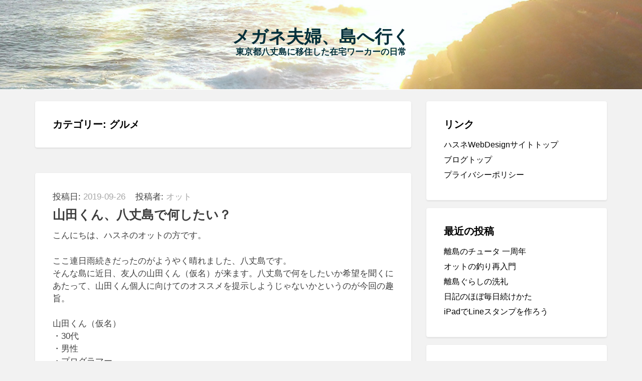

--- FILE ---
content_type: text/html; charset=UTF-8
request_url: https://hasne.net/blog/category/%E3%82%B0%E3%83%AB%E3%83%A1/
body_size: 25234
content:
<!DOCTYPE html>
<html lang="ja"
	prefix="og: https://ogp.me/ns#" >
<head>
<!-- Global site tag (gtag.js) - Google Analytics -->
<script async src="https://www.googletagmanager.com/gtag/js?id=UA-16345999-3"></script>
<script>
  window.dataLayer = window.dataLayer || [];
  function gtag(){dataLayer.push(arguments);}
  gtag('js', new Date());

  gtag('config', 'UA-16345999-3');
</script>
<meta charset="UTF-8">
<meta name="viewport" content="width=device-width, initial-scale=1">
<link rel="profile" href="http://gmpg.org/xfn/11">
<link rel="pingback" href="https://hasne.net/blog/xmlrpc.php">

<title>グルメ | メガネ夫婦、島へ行く</title>

<!-- All In One SEO Pack 3.7.1[595,624] -->
<meta name="robots" content="noindex,follow" />
<link rel="next" href="https://hasne.net/blog/category/%E3%82%B0%E3%83%AB%E3%83%A1/page/2/" />

<script type="application/ld+json" class="aioseop-schema">{"@context":"https://schema.org","@graph":[{"@type":"Organization","@id":"https://hasne.net/blog/#organization","url":"https://hasne.net/blog/","name":"メガネ夫婦、島へ行く","sameAs":[]},{"@type":"WebSite","@id":"https://hasne.net/blog/#website","url":"https://hasne.net/blog/","name":"メガネ夫婦、島へ行く","publisher":{"@id":"https://hasne.net/blog/#organization"}},{"@type":"CollectionPage","@id":"https://hasne.net/blog/category/%e3%82%b0%e3%83%ab%e3%83%a1/#collectionpage","url":"https://hasne.net/blog/category/%e3%82%b0%e3%83%ab%e3%83%a1/","inLanguage":"ja","name":"グルメ","isPartOf":{"@id":"https://hasne.net/blog/#website"},"breadcrumb":{"@id":"https://hasne.net/blog/category/%e3%82%b0%e3%83%ab%e3%83%a1/#breadcrumblist"}},{"@type":"BreadcrumbList","@id":"https://hasne.net/blog/category/%e3%82%b0%e3%83%ab%e3%83%a1/#breadcrumblist","itemListElement":[{"@type":"ListItem","position":1,"item":{"@type":"WebPage","@id":"https://hasne.net/blog/","url":"https://hasne.net/blog/","name":"メガネ夫婦、島へ行く"}},{"@type":"ListItem","position":2,"item":{"@type":"WebPage","@id":"https://hasne.net/blog/category/%e3%82%b0%e3%83%ab%e3%83%a1/","url":"https://hasne.net/blog/category/%e3%82%b0%e3%83%ab%e3%83%a1/","name":"グルメ"}}]}]}</script>
<link rel="canonical" href="https://hasne.net/blog/category/%e3%82%b0%e3%83%ab%e3%83%a1/" />
<!-- All In One SEO Pack -->
<link rel='dns-prefetch' href='//s.w.org' />
<link rel="alternate" type="application/rss+xml" title="メガネ夫婦、島へ行く &raquo; フィード" href="https://hasne.net/blog/feed/" />
<link rel="alternate" type="application/rss+xml" title="メガネ夫婦、島へ行く &raquo; コメントフィード" href="https://hasne.net/blog/comments/feed/" />
<link rel="alternate" type="application/rss+xml" title="メガネ夫婦、島へ行く &raquo; グルメ カテゴリーのフィード" href="https://hasne.net/blog/category/%e3%82%b0%e3%83%ab%e3%83%a1/feed/" />
		<script type="text/javascript">
			window._wpemojiSettings = {"baseUrl":"https:\/\/s.w.org\/images\/core\/emoji\/13.0.0\/72x72\/","ext":".png","svgUrl":"https:\/\/s.w.org\/images\/core\/emoji\/13.0.0\/svg\/","svgExt":".svg","source":{"concatemoji":"https:\/\/hasne.net\/blog\/wp-includes\/js\/wp-emoji-release.min.js?ver=5.5.17"}};
			!function(e,a,t){var n,r,o,i=a.createElement("canvas"),p=i.getContext&&i.getContext("2d");function s(e,t){var a=String.fromCharCode;p.clearRect(0,0,i.width,i.height),p.fillText(a.apply(this,e),0,0);e=i.toDataURL();return p.clearRect(0,0,i.width,i.height),p.fillText(a.apply(this,t),0,0),e===i.toDataURL()}function c(e){var t=a.createElement("script");t.src=e,t.defer=t.type="text/javascript",a.getElementsByTagName("head")[0].appendChild(t)}for(o=Array("flag","emoji"),t.supports={everything:!0,everythingExceptFlag:!0},r=0;r<o.length;r++)t.supports[o[r]]=function(e){if(!p||!p.fillText)return!1;switch(p.textBaseline="top",p.font="600 32px Arial",e){case"flag":return s([127987,65039,8205,9895,65039],[127987,65039,8203,9895,65039])?!1:!s([55356,56826,55356,56819],[55356,56826,8203,55356,56819])&&!s([55356,57332,56128,56423,56128,56418,56128,56421,56128,56430,56128,56423,56128,56447],[55356,57332,8203,56128,56423,8203,56128,56418,8203,56128,56421,8203,56128,56430,8203,56128,56423,8203,56128,56447]);case"emoji":return!s([55357,56424,8205,55356,57212],[55357,56424,8203,55356,57212])}return!1}(o[r]),t.supports.everything=t.supports.everything&&t.supports[o[r]],"flag"!==o[r]&&(t.supports.everythingExceptFlag=t.supports.everythingExceptFlag&&t.supports[o[r]]);t.supports.everythingExceptFlag=t.supports.everythingExceptFlag&&!t.supports.flag,t.DOMReady=!1,t.readyCallback=function(){t.DOMReady=!0},t.supports.everything||(n=function(){t.readyCallback()},a.addEventListener?(a.addEventListener("DOMContentLoaded",n,!1),e.addEventListener("load",n,!1)):(e.attachEvent("onload",n),a.attachEvent("onreadystatechange",function(){"complete"===a.readyState&&t.readyCallback()})),(n=t.source||{}).concatemoji?c(n.concatemoji):n.wpemoji&&n.twemoji&&(c(n.twemoji),c(n.wpemoji)))}(window,document,window._wpemojiSettings);
		</script>
		<style type="text/css">
img.wp-smiley,
img.emoji {
	display: inline !important;
	border: none !important;
	box-shadow: none !important;
	height: 1em !important;
	width: 1em !important;
	margin: 0 .07em !important;
	vertical-align: -0.1em !important;
	background: none !important;
	padding: 0 !important;
}
</style>
	<link rel='stylesheet' id='wp-block-library-css'  href='https://hasne.net/blog/wp-includes/css/dist/block-library/style.min.css?ver=5.5.17' type='text/css' media='all' />
<link rel='stylesheet' id='tecblogger-bootstrap-css'  href='https://hasne.net/blog/wp-content/themes/tecblogger/css/bootstrap.min.css?ver=5.5.17' type='text/css' media='all' />
<link rel='stylesheet' id='tecblogger-fontawesome-css'  href='https://hasne.net/blog/wp-content/themes/tecblogger/css/font-awesome.min.css?ver=5.5.17' type='text/css' media='all' />
<link rel='stylesheet' id='tecblogger-style-css'  href='https://hasne.net/blog/wp-content/themes/tecblogger/style.css?ver=5.5.17' type='text/css' media='all' />
<link rel='stylesheet' id='tecblogger-responsive-css'  href='https://hasne.net/blog/wp-content/themes/tecblogger/css/responsive.css?ver=5.5.17' type='text/css' media='all' />
<script type='text/javascript' src='https://hasne.net/blog/wp-includes/js/jquery/jquery.js?ver=1.12.4-wp' id='jquery-core-js'></script>
<link rel="https://api.w.org/" href="https://hasne.net/blog/wp-json/" /><link rel="alternate" type="application/json" href="https://hasne.net/blog/wp-json/wp/v2/categories/10" /><link rel="EditURI" type="application/rsd+xml" title="RSD" href="https://hasne.net/blog/xmlrpc.php?rsd" />
<link rel="wlwmanifest" type="application/wlwmanifest+xml" href="https://hasne.net/blog/wp-includes/wlwmanifest.xml" /> 
<meta name="generator" content="WordPress 5.5.17" />
    <!-- HTML5 Shim and Respond.js IE8 support of HTML5 elements and media queries -->
    <!-- WARNING: Respond.js doesn't work if you view the page via file:// -->
    <!--[if lt IE 9]>
        <script src="https://oss.maxcdn.com/html5shiv/3.7.2/html5shiv.min.js"></script>
        <script src="https://oss.maxcdn.com/respond/1.4.2/respond.min.js"></script>
    <![endif]-->	
	
		
		<style type="text/css">
		.header-area {
		  background-image: url(https://hasne.net/blog/wp-content/uploads/2016/01/head20160118.jpg);
		  background-position: center top;
		  background-repeat: no-repeat;
		  background-size: cover;
		  min-height: 175px;
		  padding: 50px 0;
		  text-align: center;
		}		
	
		</style>
		<style type="text/css">
			.site-title a,
		.site-description {
			color:#012f3a;
		}
		</style>
	</head>

<body class="archive category category-10 group-blog">
	<!-- header-area -->
	<div class="header-area">
		<div class="container">
			<div class="row">
				<div class="logo">
					<div class="col-md-12">
						<h1 class="site-title"><a href="https://hasne.net/blog/" rel="home">メガネ夫婦、島へ行く</a></h1>
						<h2 class="site-description">東京都八丈島に移住した在宅ワーカーの日常</h2>
					</div>
				</div>
			</div>
		</div>
	</div><!-- End header-area -->

	<!-- main navigation -->
	<div class="mainmenu">
		<div class="container">
			<div class="row">
				<div class="col-md-12">
					<div class="navbar-header">
						<button type="button" class="navbar-toggle" data-toggle="collapse" data-target=".navbar-collapse">
							<span class="sr-only">Toggle navigation</span>
							<span class="icon-bar"></span>
							<span class="icon-bar"></span>
							<span class="icon-bar"></span>
						</button>
					</div>	

								
				</div>
			</div>
		</div>
	</div><!-- End navigation -->
<div class="content-area">
	<div class="container">
		<div class="row">
			<div class="col-md-8">
				<div id="primary" class="content-area">
					<main id="main" class="site-main" role="main">

					
						<header class="page-header">
							<h1 class="page-title">カテゴリー: <span>グルメ</span></h1>						</header><!-- .page-header -->

												
							
<article id="post-1113" class="post-1113 post type-post status-publish format-standard hentry category-10 category-4">
		<header class="entry-header">
		<div class="entry-meta">
			<span class="posted-on">投稿日: <a href="https://hasne.net/blog/2019/09/26/1113/" rel="bookmark"><time class="entry-date published" datetime="2019-09-26T11:35:44+09:00">2019-09-26</time><time class="updated" datetime="2019-09-26T14:20:19+09:00">2019-09-26</time></a></span><span class="byline"> 投稿者: <span class="author vcard"><a class="url fn n" href="https://hasne.net/blog/author/shuta/">オット</a></span></span>						
		</div><!-- .entry-meta -->	
	
		<h1 class="entry-title"><a href="https://hasne.net/blog/2019/09/26/1113/" rel="bookmark">山田くん、八丈島で何したい？</a></h1>



	</header><!-- .entry-header -->
		<div class="entry-content">
		<p>こんにちは、ハスネのオットの方です。</p>
<p>ここ連日雨続きだったのがようやく晴れました、八丈島です。<br />
そんな島に近日、友人の山田くん（仮名）が来ます。八丈島で何をしたいか希望を聞くにあたって、山田くん個人に向けてのオススメを提示しようじゃないかというのが今回の趣旨。</p>
<p>山田くん（仮名）<br />
・30代<br />
・男性<br />
・プログラマー<br />
・カメラ好き<br />
・コーヒー好き<br />
・インドア派（たぶん）<br />
先日旅行で大島に行った際に撮影した星空に感動。また離島で星空を撮影したいということで八丈島に。</p>
<h1>撮影スポット</h1>
<p>八丈島写真は、写真家の八木千賀子さんがTwitter上で八丈島の景色をたくさん載せています。素晴らしい写真がたくさんアップされているのでフォローおすすめ。「この写真が撮影された場所に行きたい」ってなったら、だいたい案内できると思う。<br />
<span style="color: #3366ff;"><a style="color: #3366ff;" href="https://twitter.com/sval16">https://twitter.com/sval16</a></span><br />
あとは八丈島の撮影スポットとしてはこちら。</p>
<h2>裏見ヶ滝</h2>
<p><img loading="lazy" class="alignnone size-large wp-image-1122" src="https://hasne.net/blog/wp-content/uploads/2019/09/IMG_0084-1024x768.jpg" alt="" width="640" height="480" srcset="https://hasne.net/blog/wp-content/uploads/2019/09/IMG_0084-1024x768.jpg 1024w, https://hasne.net/blog/wp-content/uploads/2019/09/IMG_0084-300x225.jpg 300w, https://hasne.net/blog/wp-content/uploads/2019/09/IMG_0084-768x576.jpg 768w, https://hasne.net/blog/wp-content/uploads/2019/09/IMG_0084.jpg 2048w" sizes="(max-width: 640px) 100vw, 640px" /></p>
<p>車に降りて数分で行ける滝。森っぽい風景撮るのに気軽に行けてとても良い。</p>
<h2>南原千畳敷</h2>
<p><img loading="lazy" class="alignnone size-large wp-image-1123" src="https://hasne.net/blog/wp-content/uploads/2019/09/IMG_8775-1024x576.jpg" alt="" width="640" height="360" srcset="https://hasne.net/blog/wp-content/uploads/2019/09/IMG_8775-1024x576.jpg 1024w, https://hasne.net/blog/wp-content/uploads/2019/09/IMG_8775-300x169.jpg 300w, https://hasne.net/blog/wp-content/uploads/2019/09/IMG_8775-768x432.jpg 768w" sizes="(max-width: 640px) 100vw, 640px" /></p>
<p>溶岩が海に流れ込んで出来た台地。荒凉とした風景が撮れるかと。八丈島は火山で出来ているんだなぁ。</p>
<h2>黒砂砂丘</h2>
<p>砂丘というと鳥取砂丘みたいな広大なものを想像してしまうけど、溶岩の黒い砂の崖。高い崖で海に面しているので、眺めが良い。<br />
少し歩く必要があって時間がかかる。初めて行くときに、途中ですれ違った外国人旅行者に「どうでしたか？」と聞いたら「クロイ、スナガ、アルダケ」と言われたのはいい思い出。</p>
<h2>八丈富士の頂上</h2>
<p><img loading="lazy" class="alignnone size-large wp-image-1125" src="https://hasne.net/blog/wp-content/uploads/2019/09/SDIM4023-1-1024x683.jpg" alt="" width="640" height="427" srcset="https://hasne.net/blog/wp-content/uploads/2019/09/SDIM4023-1-1024x683.jpg 1024w, https://hasne.net/blog/wp-content/uploads/2019/09/SDIM4023-1-300x200.jpg 300w, https://hasne.net/blog/wp-content/uploads/2019/09/SDIM4023-1-768x512.jpg 768w, https://hasne.net/blog/wp-content/uploads/2019/09/SDIM4023-1.jpg 2048w" sizes="(max-width: 640px) 100vw, 640px" /></p>
<p>頂上をお鉢巡りが出来て、周囲を見渡す海が孤島を感じる。カメラの装備によってはお鉢巡り大変か？<br />
山は登るがガチの登山装備じゃなくてOK。道が階段になっていて、道中は撮影する感じの景色ではない。</p>
<h2>大坂トンネル展望台</h2>
<p><img loading="lazy" class="alignnone size-large wp-image-1126" src="https://hasne.net/blog/wp-content/uploads/2019/09/IMG_9907-1024x768.jpg" alt="" width="640" height="480" srcset="https://hasne.net/blog/wp-content/uploads/2019/09/IMG_9907-1024x768.jpg 1024w, https://hasne.net/blog/wp-content/uploads/2019/09/IMG_9907-300x225.jpg 300w, https://hasne.net/blog/wp-content/uploads/2019/09/IMG_9907-768x576.jpg 768w, https://hasne.net/blog/wp-content/uploads/2019/09/IMG_9907.jpg 2048w" sizes="(max-width: 640px) 100vw, 640px" /></p>
<p>有名撮影スポット。坂上に行く途中なので、温泉に行くときにでも寄りましょう。</p>
<h2>植物公園</h2>
<p><img loading="lazy" class="alignnone size-large wp-image-1127" src="https://hasne.net/blog/wp-content/uploads/2019/09/SDIM0908-1024x683.jpg" alt="" width="640" height="427" srcset="https://hasne.net/blog/wp-content/uploads/2019/09/SDIM0908-1024x683.jpg 1024w, https://hasne.net/blog/wp-content/uploads/2019/09/SDIM0908-300x200.jpg 300w, https://hasne.net/blog/wp-content/uploads/2019/09/SDIM0908-768x512.jpg 768w" sizes="(max-width: 640px) 100vw, 640px" /></p>
<p>我が家から歩いて行ける自然豊かな公園。散歩しながら気軽に自然を体感できる。あとキョンがいる。</p>
<h2>海</h2>
<p>白い砂浜はないけど、海のいろんな景色は撮影できるかと。タイミングがいいと岸からでも海亀が見られる。</p>
<h2>夕日</h2>
<p><img loading="lazy" class="alignnone size-large wp-image-1128" src="https://hasne.net/blog/wp-content/uploads/2019/09/IMG_0174-1024x768.jpg" alt="" width="640" height="480" srcset="https://hasne.net/blog/wp-content/uploads/2019/09/IMG_0174-1024x768.jpg 1024w, https://hasne.net/blog/wp-content/uploads/2019/09/IMG_0174-300x225.jpg 300w, https://hasne.net/blog/wp-content/uploads/2019/09/IMG_0174-768x576.jpg 768w, https://hasne.net/blog/wp-content/uploads/2019/09/IMG_0174.jpg 2048w" sizes="(max-width: 640px) 100vw, 640px" /></p>
<p>色々な条件が揃うと夕日が沈む瞬間に緑の光を発するグリーンフラッシュって現象がみられる。私はまだ見たことない。</p>
<h1>食べ物</h1>
<h2>クサヤ</h2>
<p>クサい食べ物の代名詞として扱われるクサヤ。八丈島のクサヤは他の伊豆諸島と比べてにおいがマイルドらしい。</p>
<h2>明日葉</h2>
<p>時期的に難しいかなー。加工品なら明日葉パウダーをスーパーカップのバニラに混ぜて食べるのがオススメ。</p>
<h2>島寿司</h2>
<p>甘めのシャリで漬けの魚を握ったお寿司。ワサビの代わりにカラシが入っています。スーパーのパック寿司としても売っていて、それもうまい。</p>
<h2>チーズ</h2>
<p>八丈島のモッツァレラチーズがジャパンチーズアワード2018のモッツアレラ部門で金賞に選ばれたらしい。<br />
<a href="https://www.japancheeseaward.com/posts/5061396">https://www.japancheeseaward.com/posts/5061396</a><br />
そこのチーズを使用したピザ屋 <a href="https://tabelog.com/tokyo/A1331/A133101/13141796/">パラディッソ</a>があるので、良ければ行きましょう。</p>
<h2>ソフトクリーム・ジェラート</h2>
<p>上のチーズと同じ八丈島乳業が作っているアイス。ジェラテリア365では変わり種の椎茸ジェラートが食べられる。</p>
<h2>しいたけ</h2>
<p>大竜ファームの海風しいたけ。肉厚でクセが少なくてキノコが得意じゃないツマも美味しく頂きました。少し前の鉄腕ダッシュで紹介されたから、入手困難らしい。</p>
<h2>コーヒー</h2>
<p>コーヒー好きなら、色々な種類の豆から選べる<a href="https://tabelog.com/tokyo/A1331/A133101/13157445/">里芋とがらぱごす</a>って喫茶店があるので、よければいきましょう。</p>
<h1>気になるものはあったかな？</h1>
<p>とりあえず撮影スポットと食べ物だけ書きただしてみたけど、いかがでしたか？<br />
今回は撮影がメインっぽいので他のアクティビティ的なものは書かなかったけど。</p>
<p>ここ最近ずっと天気が悪くて心配だったけど、八丈島は昨日からようやく晴ました。このまま天気がもってくれるといいね。<br />
それではお待ちしています〜。</p>

			</div><!-- .entry-content -->
	
		<footer class="entry-footer">
				<span class="cat-links">
			カテゴリー: <a href="https://hasne.net/blog/category/%e3%82%b0%e3%83%ab%e3%83%a1/" rel="category tag">グルメ</a>、<a href="https://hasne.net/blog/category/%e5%85%ab%e4%b8%88%e5%b3%b6%e3%81%ae%e3%81%93%e3%81%a8/" rel="category tag">八丈島のこと</a>		</span>
			
		
				
	</footer><!-- .entry-footer -->
	</article><!-- #post-## -->

						
							
<article id="post-990" class="post-990 post type-post status-publish format-standard hentry category-10 category-4 category-6 category-12">
		<header class="entry-header">
		<div class="entry-meta">
			<span class="posted-on">投稿日: <a href="https://hasne.net/blog/2019/04/27/990/" rel="bookmark"><time class="entry-date published" datetime="2019-04-27T14:50:43+09:00">2019-04-27</time><time class="updated" datetime="2019-05-07T20:00:22+09:00">2019-05-07</time></a></span><span class="byline"> 投稿者: <span class="author vcard"><a class="url fn n" href="https://hasne.net/blog/author/shuta/">オット</a></span></span>						
		</div><!-- .entry-meta -->	
	
		<h1 class="entry-title"><a href="https://hasne.net/blog/2019/04/27/990/" rel="bookmark">八丈フルーツレモンでシロップ作り</a></h1>



	</header><!-- .entry-header -->
		<div class="entry-content">
		<p><b>[ 5月7日 完成したので追記しました ]</b></p>
<p>こんにちは。ハスネのオットのほうです。</p>
<p>このところ気温が上がってきて、日によっては半袖＋サンダルで外に出たりしています。</p>
<p>そんな過ごしやすい陽気になってようやく畑を再開し始めました。<br />
草ボッサボサのところを電動草刈機で一掃して、クワを使ってガスガスと畑を耕していきます（主に手伝ってくれてるお向かいさんが）。</p>
<p>畑仕事で汗をかいて、シャワーを浴びたら待望のこちら</p>
<p><img loading="lazy" class="alignnone size-large wp-image-994" src="https://hasne.net/blog/wp-content/uploads/2019/04/3AA72890-AE64-4F05-98DC-F8C4232A0193-1024x768.jpeg" alt="" width="640" height="480" srcset="https://hasne.net/blog/wp-content/uploads/2019/04/3AA72890-AE64-4F05-98DC-F8C4232A0193-1024x768.jpeg 1024w, https://hasne.net/blog/wp-content/uploads/2019/04/3AA72890-AE64-4F05-98DC-F8C4232A0193-300x225.jpeg 300w, https://hasne.net/blog/wp-content/uploads/2019/04/3AA72890-AE64-4F05-98DC-F8C4232A0193-768x576.jpeg 768w, https://hasne.net/blog/wp-content/uploads/2019/04/3AA72890-AE64-4F05-98DC-F8C4232A0193.jpeg 2048w" sizes="(max-width: 640px) 100vw, 640px" /></p>
<p><b>八丈フルーツレモンの蜂蜜漬け ソーダ割り！</b></p>
<p>以前八丈フルーツレモンをもらったので作ってみたら、これがすごく美味い。あっ！こりゃたまらんっ！ヨダレずびっ！つぅよ〜な味です。<br />
皮の苦味が少ないから後味スッキリ爽やか。浮かべてる実の部分もとても美味しくいただけます。<br />
うちにきた人に出しましたが、子供から大人までとても好評でした。</p>
<p>スーパーあさぬまにまだ売っていたので、多めに仕込んでGWや夏にきたお客さんに振る舞おうと思います。</p>
<p>前に作ったものは、八丈フルーツレモンとハチミツだけを使用したのですが、ハチミツが多いとコストがかかるので、主に砂糖を使ったシロップ作りにチャレンジ。</p>
<p><img loading="lazy" class="alignnone size-large wp-image-1003" src="https://hasne.net/blog/wp-content/uploads/2019/04/B4851C81-9043-4773-BC96-660610ADCD10-1024x768.jpeg" alt="" width="640" height="480" srcset="https://hasne.net/blog/wp-content/uploads/2019/04/B4851C81-9043-4773-BC96-660610ADCD10-1024x768.jpeg 1024w, https://hasne.net/blog/wp-content/uploads/2019/04/B4851C81-9043-4773-BC96-660610ADCD10-300x225.jpeg 300w, https://hasne.net/blog/wp-content/uploads/2019/04/B4851C81-9043-4773-BC96-660610ADCD10-768x576.jpeg 768w, https://hasne.net/blog/wp-content/uploads/2019/04/B4851C81-9043-4773-BC96-660610ADCD10.jpeg 2048w" sizes="(max-width: 640px) 100vw, 640px" /></p>
<p>使用した材料は<br />
・八丈フルーツレモン 4個（約1kg）<br />
・砂糖 800g<br />
・ハチミツ 200g</p>
<p>参考にしたレシピによると、レモンと砂糖を1:1。お好みでハチミツを加えるとコクが出るとのことだったので、2割ほどハチミツにしてみました。</p>
<p>消毒したビンに、砂糖と輪切りにしたレモンを交互に4回ぐらいに分けて入れます。<br />
そして最後にハチミツをドバドバと。<br />
1日1回ビンを混ぜて1週間で完成。</p>
<p><img loading="lazy" class="alignnone size-large wp-image-1002" src="https://hasne.net/blog/wp-content/uploads/2019/04/98109EC4-9DA0-478A-9261-E304F6950FC8-1024x768.jpeg" alt="" width="640" height="480" srcset="https://hasne.net/blog/wp-content/uploads/2019/04/98109EC4-9DA0-478A-9261-E304F6950FC8-1024x768.jpeg 1024w, https://hasne.net/blog/wp-content/uploads/2019/04/98109EC4-9DA0-478A-9261-E304F6950FC8-300x225.jpeg 300w, https://hasne.net/blog/wp-content/uploads/2019/04/98109EC4-9DA0-478A-9261-E304F6950FC8-768x576.jpeg 768w, https://hasne.net/blog/wp-content/uploads/2019/04/98109EC4-9DA0-478A-9261-E304F6950FC8.jpeg 2048w" sizes="(max-width: 640px) 100vw, 640px" /></p>
<p>八丈フルーツレモンがスーパーに売っている時点でブログ掲載しようと思ったので、まだ仕込み中。そのため味は未知数です。美味しくできるといいなぁ。<br />
フルーツレモンはいつ頃まで売ってるんですかね？まだ売ってます？</p>
<p>ちなみに以前作ったハチミツ漬けの場合は、消毒したビンにハチミツと輪切りにしたレモンを交互に入れるだけ。レモン1個に対してハチミツ100g強ぐらいかな？こっちは次の日には使えました。こっちは確実に美味いです。オススメ。</p>
<p>GWに入って、今年は特に観光のお客さんが多いらしいですね。お土産に八丈フルーツレモンはいかがしょうか？</p>
<h2>[追記] 5月7日</h2>
<p>レモンシロップができました（数日前に）。<br />
仕込んでから1週間。その間1日1回混ぜる必要があるのですが、底に溜まった砂糖がなかなか溶けないんですね。揺すったり回したり棒でかき混ぜたり。どうするのが楽なのだろう？？？</p>
<p>そうして出来たものがこちら。</p>
<p><img loading="lazy" class="alignnone size-large wp-image-1016" src="https://hasne.net/blog/wp-content/uploads/2019/04/A1254424-A7C2-4911-AD84-0D231D6BA278-759x1024.jpeg" alt="" width="640" height="863" srcset="https://hasne.net/blog/wp-content/uploads/2019/04/A1254424-A7C2-4911-AD84-0D231D6BA278-759x1024.jpeg 759w, https://hasne.net/blog/wp-content/uploads/2019/04/A1254424-A7C2-4911-AD84-0D231D6BA278-222x300.jpeg 222w, https://hasne.net/blog/wp-content/uploads/2019/04/A1254424-A7C2-4911-AD84-0D231D6BA278-768x1036.jpeg 768w" sizes="(max-width: 640px) 100vw, 640px" /></p>
<p><span style="font-size: 150%;"><b>美味い！</b></span></p>
<p>炭酸で割ると夏にピッタリですね。早く来い来い夏休み。<br />
100％ハチミツのほうがコクがありますが、こっちはその分スッキリした味に。ハチミツ漬けのほうがレモンの果実が柔らかく仕上がるかな〜ってぐらい。あとは好みですかね。</p>
<p>だいぶ時期が終わりらしいですが、まだギリギリ売っている店もあるようなので、気が向いたら作ってみてください。</p>

			</div><!-- .entry-content -->
	
		<footer class="entry-footer">
				<span class="cat-links">
			カテゴリー: <a href="https://hasne.net/blog/category/%e3%82%b0%e3%83%ab%e3%83%a1/" rel="category tag">グルメ</a>、<a href="https://hasne.net/blog/category/%e5%85%ab%e4%b8%88%e5%b3%b6%e3%81%ae%e3%81%93%e3%81%a8/" rel="category tag">八丈島のこと</a>、<a href="https://hasne.net/blog/category/%e7%94%9f%e6%b4%bb%e3%81%ae%e3%81%93%e3%81%a8/" rel="category tag">生活のこと</a>、<a href="https://hasne.net/blog/category/%e7%95%91%e3%81%ae%e3%81%93%e3%81%a8/" rel="category tag">畑のこと</a>		</span>
			
		
				
	</footer><!-- .entry-footer -->
	</article><!-- #post-## -->

						
							
<article id="post-909" class="post-909 post type-post status-publish format-standard hentry category-10 category-6">
		<header class="entry-header">
		<div class="entry-meta">
			<span class="posted-on">投稿日: <a href="https://hasne.net/blog/2019/03/14/909/" rel="bookmark"><time class="entry-date published" datetime="2019-03-14T23:15:49+09:00">2019-03-14</time><time class="updated" datetime="2021-10-18T21:08:28+09:00">2021-10-18</time></a></span><span class="byline"> 投稿者: <span class="author vcard"><a class="url fn n" href="https://hasne.net/blog/author/shuta/">オット</a></span></span>						
		</div><!-- .entry-meta -->	
	
		<h1 class="entry-title"><a href="https://hasne.net/blog/2019/03/14/909/" rel="bookmark">ホワイトデーにフィナンシェ作り</a></h1>



	</header><!-- .entry-header -->
		<div class="entry-content">
		<p>こんにちは、Hasneのオットのほうです。</p>
<p>ホワイトデーですね。<br />
ここ数年ツマからはスノーボールクッキーを希望されるのですが、今年はフィナンシェを一緒に作りたいということでやってTry。<br />
一緒にというのは、バレンタインで作ったチョコに納得がいかなかったようで、リベンジしたいとのこと。<br />
美味しかったんですがね。たくさんくれたので、ニキビができましたが。</p>
<p>さて、今回参考にしたのは私の料理のバイブル<a href="https://amzn.to/2T7SWkh" target="_blank" rel="noopener noreferrer">「きのう何食べた？」の14巻</a>です。</p>
<p><img loading="lazy" class="size-medium wp-image-910 alignnone" src="https://hasne.net/blog/wp-content/uploads/2019/03/IMG_0679-300x225.jpg" alt="" width="300" height="225" srcset="https://hasne.net/blog/wp-content/uploads/2019/03/IMG_0679-300x225.jpg 300w, https://hasne.net/blog/wp-content/uploads/2019/03/IMG_0679-768x576.jpg 768w, https://hasne.net/blog/wp-content/uploads/2019/03/IMG_0679-1024x768.jpg 1024w" sizes="(max-width: 300px) 100vw, 300px" /></p>
<p>いや〜、<a href="https://www.tv-tokyo.co.jp/kinounanitabeta/" target="_blank" rel="noopener noreferrer"><strong>来月のドラマ化とても楽しみです</strong></a><strong>ね</strong>。果たして店長は池ちゃん（レキシ）なんでしょうか。</p>
<p>フィナンシェは作ってみたところ、思ったより簡単でした。</p>
<p>材料で普通常備していないものとしてはベーキングパウダーとアーモンドパウダー、バニラエッセンスぐらい。<br />
生地を寝かせたりとかメレンゲ作ったりとかがないので、所要時間も1時間ぐらいでできました。<br />
問題は卵白を使うので、黄身が残るぐらい。それらは晩ご飯の卵焼きになりました。</p>
<p>黄身の目処が立つなら、何かの時にまた作ってもいいなぁ。</p>
<p>錬成されたものはこちら。</p>
<p><img loading="lazy" class="alignnone size-large wp-image-911" src="https://hasne.net/blog/wp-content/uploads/2019/03/IMG_0678-1024x768.jpg" alt="" width="640" height="480" srcset="https://hasne.net/blog/wp-content/uploads/2019/03/IMG_0678-1024x768.jpg 1024w, https://hasne.net/blog/wp-content/uploads/2019/03/IMG_0678-300x225.jpg 300w, https://hasne.net/blog/wp-content/uploads/2019/03/IMG_0678-768x576.jpg 768w" sizes="(max-width: 640px) 100vw, 640px" /></p>
<p>適当な型が無くて、見た目がほぼパウンドケーキ。<br />
みっちりしていて、焦がしバターとアーモンドの香りがとてもします。美味し。<br />
明日になると、より一層香りが増すとか。楽しみですねぇ。<br />
気になった方はぜひ（原作を買って）作ってみてください。</p>
<p>「きのう何食べた？」は私が一人暮らしをしていた時に料理の参考にしたり、何度も読み返している漫画です。<br />
数巻前からそろそろ終わってしまうのではないかとヒヤヒヤしています。<br />
我が家で一番作っているのは9巻の酢煮（鶏手羽元のにんにく酢じょうゆ煮）かな。</p>
<p>もうすぐ（3/22)15巻発売ですね。</p>
<p><iframe style="width: 120px; height: 240px;" src="//rcm-fe.amazon-adsystem.com/e/cm?lt1=_blank&amp;bc1=FFFFFF&amp;IS2=1&amp;bg1=FFFFFF&amp;fc1=000000&amp;lc1=0000FF&amp;t=&amp;language=ja_JP&amp;o=9&amp;p=8&amp;l=as4&amp;m=amazon&amp;f=ifr&amp;ref=as_ss_li_til&amp;asins=4065149495&amp;linkId=5f918decc26f4cf718d2967f74f550d3" frameborder="0" marginwidth="0" marginheight="0" scrolling="no"></iframe></p>

			</div><!-- .entry-content -->
	
		<footer class="entry-footer">
				<span class="cat-links">
			カテゴリー: <a href="https://hasne.net/blog/category/%e3%82%b0%e3%83%ab%e3%83%a1/" rel="category tag">グルメ</a>、<a href="https://hasne.net/blog/category/%e7%94%9f%e6%b4%bb%e3%81%ae%e3%81%93%e3%81%a8/" rel="category tag">生活のこと</a>		</span>
			
		
				
	</footer><!-- .entry-footer -->
	</article><!-- #post-## -->

						
							
<article id="post-709" class="post-709 post type-post status-publish format-standard hentry category-10 category-4">
		<header class="entry-header">
		<div class="entry-meta">
			<span class="posted-on">投稿日: <a href="https://hasne.net/blog/2018/09/05/709/" rel="bookmark"><time class="entry-date published" datetime="2018-09-05T22:14:19+09:00">2018-09-05</time><time class="updated" datetime="2021-10-18T21:09:54+09:00">2021-10-18</time></a></span><span class="byline"> 投稿者: <span class="author vcard"><a class="url fn n" href="https://hasne.net/blog/author/shuta/">オット</a></span></span>						
		</div><!-- .entry-meta -->	
	
		<h1 class="entry-title"><a href="https://hasne.net/blog/2018/09/05/709/" rel="bookmark">セバダを作れ</a></h1>



	</header><!-- .entry-header -->
		<div class="entry-content">
		<p>こんにちは、Hasneのオットのほうです。</p>
<p>最近お腹の調子がよくなくて、ツマから刺激物NGが出てしまいました。悲しい。<br />
そこで困るのが、仕事中にいつも飲んでいるコーヒー。代わりに麦茶飲んだり、水を飲んだりしていますがコーヒーも飲みたくなります。</p>
<p>そこで思い出しました。セバダがあるじゃないか！と。</p>
<p>セバダは麦でいれたコーヒーで、戦時中にスペインでコーヒーの代替としてできたとか。麦だからカフェインゼロ。最近、KIRINの「世界のキッチンから」でも発売されました。<br />
売っているのは見かけましたが、飲んだことはありませんでした。これを機にレッツトライ。</p>
<blockquote><p><a href="https://www.kirin.co.jp/products/softdrink/kitchen/products/product_detail36.html" target="_blank" rel="noopener noreferrer"><img loading="lazy" class="alignnone size-medium wp-image-710" src="https://hasne.net/blog/wp-content/uploads/2018/09/87d25755d58d855a846805cd4efaaac9-300x265.png" alt="" width="300" height="265" srcset="https://hasne.net/blog/wp-content/uploads/2018/09/87d25755d58d855a846805cd4efaaac9-300x265.png 300w, https://hasne.net/blog/wp-content/uploads/2018/09/87d25755d58d855a846805cd4efaaac9-768x679.png 768w, https://hasne.net/blog/wp-content/uploads/2018/09/87d25755d58d855a846805cd4efaaac9-1024x905.png 1024w" sizes="(max-width: 300px) 100vw, 300px" /><br />
麦のカフェ CEBADA｜世界のKitchenから｜キリン</a></p></blockquote>
<p>&nbsp;</p>
<p>しかし以前スーパーで見かけた時には大量に残っていたのが、いざ買おうと思うと売っていないんですね〜。<br />
スーパーあさぬまや八丈ストアに行く時にしばらく気にしていましたが見当たらない。あんま美味しくなかったのかな。。</p>
<p>離島に住んでいると、こういう時の選択肢としては、<br />
1. 諦める<br />
2. ネットで注文<br />
そして<br />
3. 自作ですね</p>
<p>自作のヒントを探していると、麦茶のパッケージに作り方が書いてありました。公式のレシピなら心強い。</p>
<p><img loading="lazy" class="alignnone size-medium wp-image-712" src="https://hasne.net/blog/wp-content/uploads/2018/09/IMG_20180905_212258-300x149.jpg" alt="" width="300" height="149" srcset="https://hasne.net/blog/wp-content/uploads/2018/09/IMG_20180905_212258-300x149.jpg 300w, https://hasne.net/blog/wp-content/uploads/2018/09/IMG_20180905_212258-768x382.jpg 768w, https://hasne.net/blog/wp-content/uploads/2018/09/IMG_20180905_212258-1024x510.jpg 1024w, https://hasne.net/blog/wp-content/uploads/2018/09/IMG_20180905_212258.jpg 2000w" sizes="(max-width: 300px) 100vw, 300px" /></p>
<p>ありがとう鶴瓶さん。</p>
<p>なるほど、少ない水で長く煮出す。それだけ！シンプルですね。<br />
世界のキッチンからのやつはコーヒーみたいにドリップしているようですが、まぁ同じようなもんでしょう。<br />
気になるのは、普段1パックで1リットル作れていたものが、250mlしか作れない。なんかもったいない使い方をしているような気がしましたが、普段飲むコーヒーより割安なのでは？コストばっかり気にするなら、普段のお米も今後はおかゆにしろって話になりますしね。なりませんか？なりませんね。</p>
<p>こんな葛藤をしながらじっくり煮出してみたものがこちら↓</p>
<p><img loading="lazy" class="alignnone size-large wp-image-713" src="https://hasne.net/blog/wp-content/uploads/2018/09/2K1A3694-1024x682.jpg" alt="" width="640" height="426" srcset="https://hasne.net/blog/wp-content/uploads/2018/09/2K1A3694-1024x682.jpg 1024w, https://hasne.net/blog/wp-content/uploads/2018/09/2K1A3694-300x200.jpg 300w, https://hasne.net/blog/wp-content/uploads/2018/09/2K1A3694-768x512.jpg 768w, https://hasne.net/blog/wp-content/uploads/2018/09/2K1A3694.jpg 2000w" sizes="(max-width: 640px) 100vw, 640px" /></p>
<p>おぉー。見た目はほぼコーヒーですね。居間にいたツマからも「コーヒーっぽい香りがする」とのコメントをいただきました。<br />
普段カフェオレにして飲んでいるので牛乳をいれてみます。</p>
<p><img loading="lazy" class="alignnone size-medium wp-image-714" src="https://hasne.net/blog/wp-content/uploads/2018/09/2K1A3700-300x200.jpg" alt="" width="300" height="200" srcset="https://hasne.net/blog/wp-content/uploads/2018/09/2K1A3700-300x200.jpg 300w, https://hasne.net/blog/wp-content/uploads/2018/09/2K1A3700-768x512.jpg 768w, https://hasne.net/blog/wp-content/uploads/2018/09/2K1A3700-1024x682.jpg 1024w, https://hasne.net/blog/wp-content/uploads/2018/09/2K1A3700.jpg 2000w" sizes="(max-width: 300px) 100vw, 300px" /> <img loading="lazy" class="alignnone size-medium wp-image-715" src="https://hasne.net/blog/wp-content/uploads/2018/09/2K1A3703-300x200.jpg" alt="" width="300" height="200" srcset="https://hasne.net/blog/wp-content/uploads/2018/09/2K1A3703-300x200.jpg 300w, https://hasne.net/blog/wp-content/uploads/2018/09/2K1A3703-768x512.jpg 768w, https://hasne.net/blog/wp-content/uploads/2018/09/2K1A3703-1024x682.jpg 1024w, https://hasne.net/blog/wp-content/uploads/2018/09/2K1A3703.jpg 2000w" sizes="(max-width: 300px) 100vw, 300px" /></p>
<p>うん、どう見てもカフェオレですね。</p>
<p>で、肝心の味のほうですが、あれですね。<br />
コーヒーっぽい別物って感じですね。</p>
<p>確かに苦味もあるんですけど、なんだか薄い。もっと長く煮出した方がいいのかな？<br />
まぁしかし薄いなりにもふわっと麦の香りがします。うまいこと濃く作れれば好みの味かも。<br />
例えるなら豆乳飲料の麦芽珈琲みたいな感じです。紀文（現キッコーマン）の麦芽珈琲豆乳好きなんですよね〜。</p>
<p>そもそも麦芽珈琲ってセバダのことだったのか？？？</p>

			</div><!-- .entry-content -->
	
		<footer class="entry-footer">
				<span class="cat-links">
			カテゴリー: <a href="https://hasne.net/blog/category/%e3%82%b0%e3%83%ab%e3%83%a1/" rel="category tag">グルメ</a>、<a href="https://hasne.net/blog/category/%e5%85%ab%e4%b8%88%e5%b3%b6%e3%81%ae%e3%81%93%e3%81%a8/" rel="category tag">八丈島のこと</a>		</span>
			
		
				
	</footer><!-- .entry-footer -->
	</article><!-- #post-## -->

						
							
<article id="post-591" class="post-591 post type-post status-publish format-standard hentry category-10 category-4 category-11">
		<header class="entry-header">
		<div class="entry-meta">
			<span class="posted-on">投稿日: <a href="https://hasne.net/blog/2018/05/25/591/" rel="bookmark"><time class="entry-date published" datetime="2018-05-25T16:57:34+09:00">2018-05-25</time><time class="updated" datetime="2021-10-18T21:09:54+09:00">2021-10-18</time></a></span><span class="byline"> 投稿者: <span class="author vcard"><a class="url fn n" href="https://hasne.net/blog/author/shuta/">オット</a></span></span>						<li>
	<span class="comments-link">
		<a href="https://hasne.net/blog/2018/05/25/591/#comments">1 Comment</a>	</span>

</li>
						
		</div><!-- .entry-meta -->	
	
		<h1 class="entry-title"><a href="https://hasne.net/blog/2018/05/25/591/" rel="bookmark">沖へ出よ 魚を釣ろう</a></h1>



	</header><!-- .entry-header -->
		<div class="entry-content">
		<p>こんにちは、Hasneのオットのほうです。</p>
<p>先日、移住して初の船釣りに行ってきました。<br />
移住して初とは言ったものの、以前にやったのは手漕ぎボートに乗る船釣りで、エンジンを積んだ船に乗って沖まで出る釣りは初めてです。</p>
<p>今回の船釣りは、旅行で島に遊びにきているKさんご夫妻からのお誘い。うちはツマが乗り物に酔いやすく、なかなか船釣りをするチャンスがなかったので、とてもいい機会でした。</p>
<p>釣りの集合時間は午前5:30。<br />
ここ最近は気温や天気が不安定でしたが、当日の気温は寒すぎず暑すぎず、天気は曇り。波も見たところ穏やかでいいコンディションのようです。<br />
今回お世話になる船は、我が家の大家さんもよく利用している<span style="color: #0000ff;"><a style="color: #0000ff;" href="http://hatsumaru.net/">釣船 はつ丸さん</a></span>。大家さんから、はつ丸さんで釣った大物の魚を頂いたこともあるので釣果を期待してしまいます。</p>
<p><a href="http://hasne.net/blog/wp-content/uploads/2018/05/2K1A1164.jpg"><img loading="lazy" class="alignnone size-large wp-image-596" src="http://hasne.net/blog/wp-content/uploads/2018/05/2K1A1164-1024x683.jpg" alt="" width="640" height="427" srcset="https://hasne.net/blog/wp-content/uploads/2018/05/2K1A1164-1024x683.jpg 1024w, https://hasne.net/blog/wp-content/uploads/2018/05/2K1A1164-300x200.jpg 300w, https://hasne.net/blog/wp-content/uploads/2018/05/2K1A1164-768x512.jpg 768w, https://hasne.net/blog/wp-content/uploads/2018/05/2K1A1164.jpg 1200w" sizes="(max-width: 640px) 100vw, 640px" /></a></p>
<p>出港するとグングンと沖へ。防波堤から外海へ出ると波が高くなりました。<br />
波を乗り越えるときにちょっと船浮いてんじゃね？というぐらいの波の高さ（体感）。それを「ヒュ～ちょっとしたアトラクションみたいだぜぇ」ってな感じでザバンザバンと揺れる船をのんきに楽しんでいました。</p>
<p>釣り場に着いた辺りからちょっと違和感が。まず想像よりむちゃくちゃ揺れる。操舵室の横の細い空間を歩いたとき、海に放り出されるんじゃないか、と。生命の危機を感じるぐらいには揺れています。ROSIERよりも揺れています。</p>
<p>で、命からがら船後方の釣り竿のもとにたどり着き、針に餌を付けようと下を向くと、</p>
<p>あっ！気持ちが、悪い。</p>
<p>一瞬で現れた、どギツイ船酔いでした。頭がぐわんぐわん、胃の辺りがぐにゅぉんと、いつ吐くかというほど気持ちが悪い。あぁ私はHUNTERにはなれないんだな。<br />
しかしせっかく旅行で来たKさんに同船させていただいているんだから、私からギブアップすることはできない。幸い、電動リールのため、ちょっとのボタン操作で釣りをすることは可能でした。</p>
<p>そこから5時間。<br />
一度吐くことで多少よくなりましたが、真っ青な顔（船頭さん談）でひたすら100m海底の魚を狙い続けました。<br />
ちなみにKさんの旦那さんは私と同じタイミングで完全にグロッキー、小柄の奥様が一番元気に釣りを楽しんで居ました。<br />
船頭さん聞いたところ、今日の波はどちらかというと凪だったそうです。嘘だろ。。</p>
<p>そんな地獄から這い上がって来た釣果がこちら<br />
<a href="http://hasne.net/blog/wp-content/uploads/2018/05/2K1A1182.jpg"><img loading="lazy" class="alignnone size-large wp-image-598" src="http://hasne.net/blog/wp-content/uploads/2018/05/2K1A1182-1024x683.jpg" alt="" width="640" height="427" srcset="https://hasne.net/blog/wp-content/uploads/2018/05/2K1A1182-1024x683.jpg 1024w, https://hasne.net/blog/wp-content/uploads/2018/05/2K1A1182-300x200.jpg 300w, https://hasne.net/blog/wp-content/uploads/2018/05/2K1A1182-768x512.jpg 768w, https://hasne.net/blog/wp-content/uploads/2018/05/2K1A1182.jpg 1200w" sizes="(max-width: 640px) 100vw, 640px" /></a></p>
<p>アカイサキ、ウマヅラハギ、キントキ、メダイ、アオダイ。<br />
なかなかいい釣果なんじゃないでしょうか！</p>
<p><a href="http://hasne.net/blog/wp-content/uploads/2018/05/2K1A1185.jpg"><img loading="lazy" class="alignnone size-large wp-image-599" src="http://hasne.net/blog/wp-content/uploads/2018/05/2K1A1185-1024x683.jpg" alt="" width="640" height="427" srcset="https://hasne.net/blog/wp-content/uploads/2018/05/2K1A1185-1024x683.jpg 1024w, https://hasne.net/blog/wp-content/uploads/2018/05/2K1A1185-300x200.jpg 300w, https://hasne.net/blog/wp-content/uploads/2018/05/2K1A1185-768x512.jpg 768w, https://hasne.net/blog/wp-content/uploads/2018/05/2K1A1185.jpg 1200w" sizes="(max-width: 640px) 100vw, 640px" /></a></p>
<p>やはり沖で釣れる魚はでかい！上の写真はメダイです。八丈島では島寿司のネタで有名なやつですね。</p>
<p>一度帰って休んだあとはお待ちかねの晩ご飯。疲れ切った3人に代わって、ツマが手配をしてくれました。<br />
せっかくいい魚が釣れたのでプロに任せようということになり、<span style="color: #0000ff;"><a style="color: #0000ff;" href="https://tabelog.com/tokyo/A1331/A133101/13053819/">梁山泊さん</a></span>で調理してもらいました。ありがとうございます。</p>
<p>そうして出てきた料理がこちら。</p>
<p><a href="http://hasne.net/blog/wp-content/uploads/2018/05/2K1A1207.jpg"><img loading="lazy" class="alignnone size-large wp-image-600" src="http://hasne.net/blog/wp-content/uploads/2018/05/2K1A1207-1024x683.jpg" alt="" width="640" height="427" srcset="https://hasne.net/blog/wp-content/uploads/2018/05/2K1A1207-1024x683.jpg 1024w, https://hasne.net/blog/wp-content/uploads/2018/05/2K1A1207-300x200.jpg 300w, https://hasne.net/blog/wp-content/uploads/2018/05/2K1A1207-768x512.jpg 768w, https://hasne.net/blog/wp-content/uploads/2018/05/2K1A1207.jpg 1200w" sizes="(max-width: 640px) 100vw, 640px" /></a> <a href="http://hasne.net/blog/wp-content/uploads/2018/05/2K1A1216.jpg"><img loading="lazy" class="alignnone size-medium wp-image-601" src="http://hasne.net/blog/wp-content/uploads/2018/05/2K1A1216-300x200.jpg" alt="" width="300" height="200" srcset="https://hasne.net/blog/wp-content/uploads/2018/05/2K1A1216-300x200.jpg 300w, https://hasne.net/blog/wp-content/uploads/2018/05/2K1A1216-768x512.jpg 768w, https://hasne.net/blog/wp-content/uploads/2018/05/2K1A1216-1024x683.jpg 1024w, https://hasne.net/blog/wp-content/uploads/2018/05/2K1A1216.jpg 1200w" sizes="(max-width: 300px) 100vw, 300px" /></a> <a href="http://hasne.net/blog/wp-content/uploads/2018/05/2K1A1220.jpg"><img loading="lazy" class="alignnone size-medium wp-image-603" src="http://hasne.net/blog/wp-content/uploads/2018/05/2K1A1220-300x197.jpg" alt="" width="300" height="197" srcset="https://hasne.net/blog/wp-content/uploads/2018/05/2K1A1220-300x197.jpg 300w, https://hasne.net/blog/wp-content/uploads/2018/05/2K1A1220-768x505.jpg 768w, https://hasne.net/blog/wp-content/uploads/2018/05/2K1A1220-1024x673.jpg 1024w, https://hasne.net/blog/wp-content/uploads/2018/05/2K1A1220.jpg 1200w" sizes="(max-width: 300px) 100vw, 300px" /></a> <a href="http://hasne.net/blog/wp-content/uploads/2018/05/2K1A1218.jpg"><img loading="lazy" class="alignnone size-medium wp-image-602" src="http://hasne.net/blog/wp-content/uploads/2018/05/2K1A1218-300x197.jpg" alt="" width="300" height="197" srcset="https://hasne.net/blog/wp-content/uploads/2018/05/2K1A1218-300x197.jpg 300w, https://hasne.net/blog/wp-content/uploads/2018/05/2K1A1218-768x504.jpg 768w, https://hasne.net/blog/wp-content/uploads/2018/05/2K1A1218-1024x672.jpg 1024w, https://hasne.net/blog/wp-content/uploads/2018/05/2K1A1218.jpg 1200w" sizes="(max-width: 300px) 100vw, 300px" /></a></p>
<p>いや〜、最高ですね。アオダイの刺身は部位によって違う歯ごたえが楽しめるし、ウマヅラハギの肝醤油は臭みがなくてコクが深い。個人的にとても気に入ったのが、アカイサキのフライ。サクッと軽いのに旨味がすごい！<br />
お酒もすすみ、とても盛り上がる打ち上げになりました。</p>
<p>Kさん夫婦とは、今年の頭に旅行で来ていたところを堤防釣りで隣になり、話しかけていただいたのがご縁でした。たまたま偶然知り合ったわけですが、ここまで打ち解けて盛り上がることができるとは、縁って不思議ですねぇ。</p>
<p>船酔いであれだけひどい目にあっても、こんなにうまい魚料理を食べると、また行こうかなぁって気になります。これが釣りの魅力でしょうか。魔力でしょうか。<br />
次に船に乗るときは酔わないといいなぁ。</p>

			</div><!-- .entry-content -->
	
		<footer class="entry-footer">
				<span class="cat-links">
			カテゴリー: <a href="https://hasne.net/blog/category/%e3%82%b0%e3%83%ab%e3%83%a1/" rel="category tag">グルメ</a>、<a href="https://hasne.net/blog/category/%e5%85%ab%e4%b8%88%e5%b3%b6%e3%81%ae%e3%81%93%e3%81%a8/" rel="category tag">八丈島のこと</a>、<a href="https://hasne.net/blog/category/%e9%87%a3%e3%82%8a%e3%81%ae%e3%81%93%e3%81%a8/" rel="category tag">釣りのこと</a>		</span>
			
		
				
	</footer><!-- .entry-footer -->
	</article><!-- #post-## -->

						
							
<article id="post-506" class="post-506 post type-post status-publish format-standard hentry category-10 category-6">
		<header class="entry-header">
		<div class="entry-meta">
			<span class="posted-on">投稿日: <a href="https://hasne.net/blog/2018/03/02/506/" rel="bookmark"><time class="entry-date published" datetime="2018-03-02T09:00:24+09:00">2018-03-02</time><time class="updated" datetime="2021-10-18T21:10:13+09:00">2021-10-18</time></a></span><span class="byline"> 投稿者: <span class="author vcard"><a class="url fn n" href="https://hasne.net/blog/author/shuta/">オット</a></span></span>						
		</div><!-- .entry-meta -->	
	
		<h1 class="entry-title"><a href="https://hasne.net/blog/2018/03/02/506/" rel="bookmark">珈琲豆を焙煎するの巻</a></h1>



	</header><!-- .entry-header -->
		<div class="entry-content">
		<p>丁寧な暮らし、してますか？<br />
こんにちは、Hasneのオットのほうです。</p>
<p>先日、友達からコーヒー豆焙煎セットをいただいたので使ってみました。コーヒーを焙煎からやるなんて、<span style="color: #0000ff;"><a style="color: #0000ff;" href="http://kc.kodansha.co.jp/product?isbn=9784063106046" target="_blank" rel="noopener noreferrer">豊田徹也先生の珈琲時間</a></span>を思い出しますね。なんて ていねいなくらし っぽいんでしょう。レッツ LOHAS。</p>
<p>いただいたコーヒー豆焙煎セットがこちら。</p>
<p><a href="http://hasne.net/blog/wp-content/uploads/2018/03/2K1A0680.jpg"><img loading="lazy" class="alignnone size-large wp-image-508" src="http://hasne.net/blog/wp-content/uploads/2018/03/2K1A0680-1024x683.jpg" alt="" width="640" height="427" srcset="https://hasne.net/blog/wp-content/uploads/2018/03/2K1A0680-1024x683.jpg 1024w, https://hasne.net/blog/wp-content/uploads/2018/03/2K1A0680-300x200.jpg 300w, https://hasne.net/blog/wp-content/uploads/2018/03/2K1A0680-768x512.jpg 768w, https://hasne.net/blog/wp-content/uploads/2018/03/2K1A0680.jpg 1200w" sizes="(max-width: 640px) 100vw, 640px" /></a></p>
<p>小型の手煎り焙煎器とグアテマラ、コロンビア、ブラジルの生豆が各50gずつ。あと写真には載っていませんが、煎り方が丁寧に書かれたテキストも入っていました。3種類の豆の違いを味わえるのはいいですね。豆のブレンドもできるようにってことのようです。</p>
<p><a href="http://hasne.net/blog/wp-content/uploads/2018/03/68c2e87e3f1aec2555c22209ed0df22d.jpg"><img loading="lazy" class="alignnone wp-image-509" src="http://hasne.net/blog/wp-content/uploads/2018/03/68c2e87e3f1aec2555c22209ed0df22d.jpg" alt="" width="640" height="436" srcset="https://hasne.net/blog/wp-content/uploads/2018/03/68c2e87e3f1aec2555c22209ed0df22d.jpg 801w, https://hasne.net/blog/wp-content/uploads/2018/03/68c2e87e3f1aec2555c22209ed0df22d-300x204.jpg 300w, https://hasne.net/blog/wp-content/uploads/2018/03/68c2e87e3f1aec2555c22209ed0df22d-768x524.jpg 768w" sizes="(max-width: 640px) 100vw, 640px" /></a></p>
<p>タグにはごまいり器と書かれてありました。</p>
<h2>ハンドピック</h2>
<p>まずは欠点豆を取り除いていくハンドピックです。悪い豆が入ると味が悪くなってしまいますのでね。虫食い豆、発酵豆、異物などなどを取り除いていきます。<br />
豆をザザッと皿に広げて確認。ちなみにこのとき生豆のにおいを嗅いでみましたが、青くさいような土くさいようなにおいでした。要するにいい匂いではない。</p>
<p><a href="http://hasne.net/blog/wp-content/uploads/2018/03/2K1A0688.jpg"><img loading="lazy" class="alignnone size-large wp-image-510" src="http://hasne.net/blog/wp-content/uploads/2018/03/2K1A0688-1024x683.jpg" alt="" width="640" height="427" srcset="https://hasne.net/blog/wp-content/uploads/2018/03/2K1A0688-1024x683.jpg 1024w, https://hasne.net/blog/wp-content/uploads/2018/03/2K1A0688-300x200.jpg 300w, https://hasne.net/blog/wp-content/uploads/2018/03/2K1A0688-768x512.jpg 768w, https://hasne.net/blog/wp-content/uploads/2018/03/2K1A0688.jpg 1200w" sizes="(max-width: 640px) 100vw, 640px" /></a></p>
<p>せっせと選別していきます。</p>
<p>が、どれが悪いのかさっぱりわかりませんでした。。。</p>
<p>うーん、色が違うのもあるけど許容範囲な気もするし。。形がいびつなのもあるけど、少し欠けてるだけっぽいし。。<br />
そもそもハンドピック済みのパッケージらしいし。一応確認してみてとは書いてありましたが。<br />
とりあえず異物が入っていないからOKでしょう。</p>
<h2>焙煎</h2>
<p>ハンドピックが終わったら焙煎していきます。生豆を焙煎器に入れて直火にかけます。</p>
<p><a href="http://hasne.net/blog/wp-content/uploads/2018/03/2K1A0692.jpg"><img loading="lazy" class="alignnone size-large wp-image-511" src="http://hasne.net/blog/wp-content/uploads/2018/03/2K1A0692-1024x683.jpg" alt="" width="640" height="427" srcset="https://hasne.net/blog/wp-content/uploads/2018/03/2K1A0692-1024x683.jpg 1024w, https://hasne.net/blog/wp-content/uploads/2018/03/2K1A0692-300x200.jpg 300w, https://hasne.net/blog/wp-content/uploads/2018/03/2K1A0692-768x512.jpg 768w, https://hasne.net/blog/wp-content/uploads/2018/03/2K1A0692.jpg 1200w" sizes="(max-width: 640px) 100vw, 640px" /></a></p>
<p>最初は約20cm離して、ゆっくり焙煎。20cmって結構火から遠いな。</p>
<p><a href="http://hasne.net/blog/wp-content/uploads/2018/03/2K1A0694.jpg"><img loading="lazy" class="alignnone size-large wp-image-512" src="http://hasne.net/blog/wp-content/uploads/2018/03/2K1A0694-1024x683.jpg" alt="" width="640" height="427" srcset="https://hasne.net/blog/wp-content/uploads/2018/03/2K1A0694-1024x683.jpg 1024w, https://hasne.net/blog/wp-content/uploads/2018/03/2K1A0694-300x200.jpg 300w, https://hasne.net/blog/wp-content/uploads/2018/03/2K1A0694-768x512.jpg 768w, https://hasne.net/blog/wp-content/uploads/2018/03/2K1A0694.jpg 1200w" sizes="(max-width: 640px) 100vw, 640px" /></a></p>
<p>じっくりと待ちます。</p>
<p><a href="http://hasne.net/blog/wp-content/uploads/2018/03/2K1A0695.jpg"><img loading="lazy" class="alignnone size-large wp-image-513" src="http://hasne.net/blog/wp-content/uploads/2018/03/2K1A0695-1024x683.jpg" alt="" width="640" height="427" srcset="https://hasne.net/blog/wp-content/uploads/2018/03/2K1A0695-1024x683.jpg 1024w, https://hasne.net/blog/wp-content/uploads/2018/03/2K1A0695-300x200.jpg 300w, https://hasne.net/blog/wp-content/uploads/2018/03/2K1A0695-768x512.jpg 768w, https://hasne.net/blog/wp-content/uploads/2018/03/2K1A0695.jpg 1200w" sizes="(max-width: 640px) 100vw, 640px" /></a></p>
<p>色が変わってきましたね。</p>
<p><a href="http://hasne.net/blog/wp-content/uploads/2018/03/2K1A0696.jpg"><img loading="lazy" class="alignnone size-large wp-image-514" src="http://hasne.net/blog/wp-content/uploads/2018/03/2K1A0696-1024x683.jpg" alt="" width="640" height="427" srcset="https://hasne.net/blog/wp-content/uploads/2018/03/2K1A0696-1024x683.jpg 1024w, https://hasne.net/blog/wp-content/uploads/2018/03/2K1A0696-300x200.jpg 300w, https://hasne.net/blog/wp-content/uploads/2018/03/2K1A0696-768x512.jpg 768w, https://hasne.net/blog/wp-content/uploads/2018/03/2K1A0696.jpg 1200w" sizes="(max-width: 640px) 100vw, 640px" /></a></p>
<p>パチパチとはじける音がします。<br />
そろそろいいでしょうか。</p>
<p>で、準備しておいた網に、</p>
<p><a href="http://hasne.net/blog/wp-content/uploads/2018/03/2K1A0698.jpg"><img loading="lazy" class="alignnone size-large wp-image-515" src="http://hasne.net/blog/wp-content/uploads/2018/03/2K1A0698-1024x683.jpg" alt="" width="640" height="427" srcset="https://hasne.net/blog/wp-content/uploads/2018/03/2K1A0698-1024x683.jpg 1024w, https://hasne.net/blog/wp-content/uploads/2018/03/2K1A0698-300x200.jpg 300w, https://hasne.net/blog/wp-content/uploads/2018/03/2K1A0698-768x512.jpg 768w, https://hasne.net/blog/wp-content/uploads/2018/03/2K1A0698.jpg 1200w" sizes="(max-width: 640px) 100vw, 640px" /></a></p>
<p>ドサっと</p>
<p><a href="http://hasne.net/blog/wp-content/uploads/2018/03/2K1A0701.jpg"><img loading="lazy" class="alignnone size-large wp-image-516" src="http://hasne.net/blog/wp-content/uploads/2018/03/2K1A0701-1024x683.jpg" alt="" width="640" height="427" srcset="https://hasne.net/blog/wp-content/uploads/2018/03/2K1A0701-1024x683.jpg 1024w, https://hasne.net/blog/wp-content/uploads/2018/03/2K1A0701-300x200.jpg 300w, https://hasne.net/blog/wp-content/uploads/2018/03/2K1A0701-768x512.jpg 768w, https://hasne.net/blog/wp-content/uploads/2018/03/2K1A0701.jpg 1200w" sizes="(max-width: 640px) 100vw, 640px" /></a> <a href="http://hasne.net/blog/wp-content/uploads/2018/03/2K1A0703.jpg"><img loading="lazy" class="alignnone size-large wp-image-518" src="http://hasne.net/blog/wp-content/uploads/2018/03/2K1A0703-1024x683.jpg" alt="" width="640" height="427" srcset="https://hasne.net/blog/wp-content/uploads/2018/03/2K1A0703-1024x683.jpg 1024w, https://hasne.net/blog/wp-content/uploads/2018/03/2K1A0703-300x200.jpg 300w, https://hasne.net/blog/wp-content/uploads/2018/03/2K1A0703-768x512.jpg 768w, https://hasne.net/blog/wp-content/uploads/2018/03/2K1A0703.jpg 1200w" sizes="(max-width: 640px) 100vw, 640px" /></a></p>
<p>うちわであおいで粗熱をとります。<br />
このとき剥がれた豆の薄皮が、けっこう舞い散るので注意。</p>
<p>余談ですがこの網は、フライパンにかぶせることで油ハネを防止する便利グッズです。ツマ曰く、これがあると揚げ物のときに油ハネが防げてとてもいいそうな。こちらもいただきものです。以上、余談でした。</p>
<p>ところで気づきました？</p>
<p><a href="http://hasne.net/blog/wp-content/uploads/2018/03/3385695deec49ce562186aad759ae952.jpg"><img loading="lazy" class="alignnone size-full wp-image-519" src="http://hasne.net/blog/wp-content/uploads/2018/03/3385695deec49ce562186aad759ae952.jpg" alt="" width="587" height="398" srcset="https://hasne.net/blog/wp-content/uploads/2018/03/3385695deec49ce562186aad759ae952.jpg 587w, https://hasne.net/blog/wp-content/uploads/2018/03/3385695deec49ce562186aad759ae952-300x203.jpg 300w" sizes="(max-width: 587px) 100vw, 587px" /></a></p>
<p>色のムラありすぎじゃないですか？？<br />
うーん、不安。</p>
<h2>ドリップからのドリンク</h2>
<p>そんなわけで常温まで冷めたら淹れて飲んでみます。焙煎後2〜3日待ったほうが味が落ち着くそうですが気にしません。</p>
<p><a href="http://hasne.net/blog/wp-content/uploads/2018/03/2K1A0707.jpg"><img loading="lazy" class="alignnone size-large wp-image-520" src="http://hasne.net/blog/wp-content/uploads/2018/03/2K1A0707-1024x683.jpg" alt="" width="640" height="427" srcset="https://hasne.net/blog/wp-content/uploads/2018/03/2K1A0707-1024x683.jpg 1024w, https://hasne.net/blog/wp-content/uploads/2018/03/2K1A0707-300x200.jpg 300w, https://hasne.net/blog/wp-content/uploads/2018/03/2K1A0707-768x512.jpg 768w, https://hasne.net/blog/wp-content/uploads/2018/03/2K1A0707.jpg 1200w" sizes="(max-width: 640px) 100vw, 640px" /></a></p>
<p>豆をひいたら、見た目はいつも淹れている豆とあまり変わらないですね。<br />
ドリップしているといい香りがします。</p>
<p><a href="http://hasne.net/blog/wp-content/uploads/2018/03/2K1A0718.jpg"><img loading="lazy" class="alignnone size-large wp-image-521" src="http://hasne.net/blog/wp-content/uploads/2018/03/2K1A0718-1024x683.jpg" alt="" width="640" height="427" srcset="https://hasne.net/blog/wp-content/uploads/2018/03/2K1A0718-1024x683.jpg 1024w, https://hasne.net/blog/wp-content/uploads/2018/03/2K1A0718-300x200.jpg 300w, https://hasne.net/blog/wp-content/uploads/2018/03/2K1A0718-768x512.jpg 768w, https://hasne.net/blog/wp-content/uploads/2018/03/2K1A0718.jpg 1200w" sizes="(max-width: 640px) 100vw, 640px" /></a></p>
<p>それでは飲んでみましょう。</p>
<p>色はいいですね。香りもちゃんとコーヒーの香りがします。<br />
味は。。甘みや酸味、コクなどが<strong>バラっバラに感じます</strong>。<br />
すごいなー。これが一体感がない味ってやつか。<br />
変わった味だなぁ。。。</p>
<p>&nbsp;</p>
<p>やはり焙煎のときのムラが悪かったんですかねぇ。焙煎器のサイズに対して豆の量が多かったのかもしれません。焙煎中に豆の色が変わるまでにやたらと時間かかったし。</p>
<p>初めての焙煎はあまり上手くいきませんでした。うーん、残念。<br />
こういうのを体験するとプロの仕事のすごさを感じますね。マジリスペクト。</p>
<p>そんなわけで<span style="color: #0000ff;"><a style="color: #0000ff;" href="http://kc.kodansha.co.jp/product?isbn=9784063720921" target="_blank" rel="noopener noreferrer">豊田徹也先生のアンダーカレント</a></span>はおすすめです。</p>

			</div><!-- .entry-content -->
	
		<footer class="entry-footer">
				<span class="cat-links">
			カテゴリー: <a href="https://hasne.net/blog/category/%e3%82%b0%e3%83%ab%e3%83%a1/" rel="category tag">グルメ</a>、<a href="https://hasne.net/blog/category/%e7%94%9f%e6%b4%bb%e3%81%ae%e3%81%93%e3%81%a8/" rel="category tag">生活のこと</a>		</span>
			
		
				
	</footer><!-- .entry-footer -->
	</article><!-- #post-## -->

						
							
<article id="post-179" class="post-179 post type-post status-publish format-standard hentry category-10 category-4">
		<header class="entry-header">
		<div class="entry-meta">
			<span class="posted-on">投稿日: <a href="https://hasne.net/blog/2017/02/23/179/" rel="bookmark"><time class="entry-date published" datetime="2017-02-23T17:33:18+09:00">2017-02-23</time><time class="updated" datetime="2021-10-18T21:10:25+09:00">2021-10-18</time></a></span><span class="byline"> 投稿者: <span class="author vcard"><a class="url fn n" href="https://hasne.net/blog/author/shuta/">オット</a></span></span>						
		</div><!-- .entry-meta -->	
	
		<h1 class="entry-title"><a href="https://hasne.net/blog/2017/02/23/179/" rel="bookmark">おさかな朝市に行ってきました</a></h1>



	</header><!-- .entry-header -->
		<div class="entry-content">
		<p>先週の土曜日（2/18）に「八丈おさかな朝市」に行ってきました。<br />
おさかな朝市は、毎月第3土曜日に八丈島漁協の女性部の皆さんが、島で獲れた魚を使ったお惣菜などを販売する人気イベント。私たちがこのイベントに訪れるのは今回で2回目。</p>
<p><a href="http://hasne.net/blog/wp-content/uploads/2017/02/2K1A4645.jpg"><img loading="lazy" class="alignnone size-large wp-image-182" src="http://hasne.net/blog/wp-content/uploads/2017/02/2K1A4645-1024x683.jpg" alt="" width="640" height="427" srcset="https://hasne.net/blog/wp-content/uploads/2017/02/2K1A4645-1024x683.jpg 1024w, https://hasne.net/blog/wp-content/uploads/2017/02/2K1A4645-300x200.jpg 300w, https://hasne.net/blog/wp-content/uploads/2017/02/2K1A4645-768x512.jpg 768w, https://hasne.net/blog/wp-content/uploads/2017/02/2K1A4645.jpg 1200w" sizes="(max-width: 640px) 100vw, 640px" /></a></p>
<p>場所は底土港の船客待合所 2階。オープンは10:00です。<br />
到着したのが開催の5分前だったため、会場のある2階から1階まで行列が続いていました。イベントの開催時間が1時間しかないは、早くに商品が売り切れてしまうのでしょうね。</p>
<p>開場するとスタッフのみなさんが入り口でお出迎え。知り合いを見つけて話しかけている姿は地域密着な感じでいいですね。<br />
会場ではフライや島寿司などのお惣菜や、海苔、糸寒天などの加工品に加えて、野菜、ジャム、花なども並んでいます。<br />
<a href="http://hasne.net/blog/wp-content/uploads/2017/02/2K1A4626.jpg"><img loading="lazy" class="alignnone size-large wp-image-183" src="http://hasne.net/blog/wp-content/uploads/2017/02/2K1A4626-1024x683.jpg" alt="" width="640" height="427" srcset="https://hasne.net/blog/wp-content/uploads/2017/02/2K1A4626-1024x683.jpg 1024w, https://hasne.net/blog/wp-content/uploads/2017/02/2K1A4626-300x200.jpg 300w, https://hasne.net/blog/wp-content/uploads/2017/02/2K1A4626-768x512.jpg 768w, https://hasne.net/blog/wp-content/uploads/2017/02/2K1A4626.jpg 1200w" sizes="(max-width: 640px) 100vw, 640px" /></a> <img loading="lazy" class="alignnone size-large wp-image-185" src="http://hasne.net/blog/wp-content/uploads/2017/02/2K1A4631-1024x683.jpg" alt="" width="640" height="427" srcset="https://hasne.net/blog/wp-content/uploads/2017/02/2K1A4631-1024x683.jpg 1024w, https://hasne.net/blog/wp-content/uploads/2017/02/2K1A4631-300x200.jpg 300w, https://hasne.net/blog/wp-content/uploads/2017/02/2K1A4631-768x512.jpg 768w, https://hasne.net/blog/wp-content/uploads/2017/02/2K1A4631.jpg 1200w" sizes="(max-width: 640px) 100vw, 640px" /><a href="http://hasne.net/blog/wp-content/uploads/2017/02/2K1A4628.jpg"><img loading="lazy" class="alignnone size-large wp-image-184" src="http://hasne.net/blog/wp-content/uploads/2017/02/2K1A4628-1024x683.jpg" alt="" width="640" height="427" srcset="https://hasne.net/blog/wp-content/uploads/2017/02/2K1A4628-1024x683.jpg 1024w, https://hasne.net/blog/wp-content/uploads/2017/02/2K1A4628-300x200.jpg 300w, https://hasne.net/blog/wp-content/uploads/2017/02/2K1A4628-768x512.jpg 768w, https://hasne.net/blog/wp-content/uploads/2017/02/2K1A4628.jpg 1200w" sizes="(max-width: 640px) 100vw, 640px" /></a></p>
<p>冷凍の魚は販売していたのですが、鮮魚がなかったのは残念でした。以前のおさかな朝市を紹介したブログには載っていたので、今回はタイミングが悪くていいものが獲れなかったのでしょうか。<br />
2015年の様子→ <span style="color: #333399;"><a style="color: #333399;" href="http://ameblo.jp/team8jo/entry-11982113951.html" target="_blank" rel="noopener noreferrer">『八丈おさかな朝市 in 樫立＆底土』| 八丈島観光協会blog</a></span></p>
<p>会場奥ではトビウオのすり身汁の試食も振舞われています。<br />
むちむちとした食感が美味。<br />
<a href="http://hasne.net/blog/wp-content/uploads/2017/02/2K1A4650.jpg"><img loading="lazy" class="alignnone size-large wp-image-186" src="http://hasne.net/blog/wp-content/uploads/2017/02/2K1A4650-1024x683.jpg" alt="" width="640" height="427" srcset="https://hasne.net/blog/wp-content/uploads/2017/02/2K1A4650-1024x683.jpg 1024w, https://hasne.net/blog/wp-content/uploads/2017/02/2K1A4650-300x200.jpg 300w, https://hasne.net/blog/wp-content/uploads/2017/02/2K1A4650-768x512.jpg 768w, https://hasne.net/blog/wp-content/uploads/2017/02/2K1A4650.jpg 1200w" sizes="(max-width: 640px) 100vw, 640px" /><br />
</a></p>
<p>今回購入したものは<br />
・島寿司<br />
・フライの巻き寿司<br />
・金目鯛のアラ（冷凍）<br />
・かき菜<br />
・ほうれん草<br />
立派なサイズの金目のアラが200円。あとから追加しようとしましたが、売り切れていました。<br />
島寿司、巻き寿司はお昼にいただきます。</p>
<p>会場のすぐ横が底土海水浴場なので、買い物後に散歩。<br />
暖かければ買ったお惣菜をこの辺りで食べてもいいですね。<br />
今日は残念ながらウミガメもクジラも見られませんでした。<br />
<a href="http://hasne.net/blog/wp-content/uploads/2017/02/2K1A4638.jpg"><img loading="lazy" class="alignnone size-large wp-image-190" src="http://hasne.net/blog/wp-content/uploads/2017/02/2K1A4638-1024x683.jpg" alt="" width="640" height="427" srcset="https://hasne.net/blog/wp-content/uploads/2017/02/2K1A4638-1024x683.jpg 1024w, https://hasne.net/blog/wp-content/uploads/2017/02/2K1A4638-300x200.jpg 300w, https://hasne.net/blog/wp-content/uploads/2017/02/2K1A4638-768x512.jpg 768w, https://hasne.net/blog/wp-content/uploads/2017/02/2K1A4638.jpg 1200w" sizes="(max-width: 640px) 100vw, 640px" /></a></p>
<p>購入した金目鯛のアラは、その日の晩ご飯に煮付けにしていただきました。<br />
頭まわりのアラはフワっとした身や、ぷりっとしっかりとした歯ごたえの部位、ゼラチン質の部分など色々楽しめて、甘辛いタレと相まってご飯が進んでしまいます。<br />
販売スタッフのかたに塩焼きもすすめられたので、次回も売っていたら試してみたいです。<br />
<a href="http://hasne.net/blog/wp-content/uploads/2017/02/2K1A4701.jpg"><img loading="lazy" class="alignnone size-large wp-image-193" src="http://hasne.net/blog/wp-content/uploads/2017/02/2K1A4701-1024x683.jpg" alt="" width="640" height="427" srcset="https://hasne.net/blog/wp-content/uploads/2017/02/2K1A4701-1024x683.jpg 1024w, https://hasne.net/blog/wp-content/uploads/2017/02/2K1A4701-300x200.jpg 300w, https://hasne.net/blog/wp-content/uploads/2017/02/2K1A4701-768x512.jpg 768w, https://hasne.net/blog/wp-content/uploads/2017/02/2K1A4701.jpg 1200w" sizes="(max-width: 640px) 100vw, 640px" /></a></p>

			</div><!-- .entry-content -->
	
		<footer class="entry-footer">
				<span class="cat-links">
			カテゴリー: <a href="https://hasne.net/blog/category/%e3%82%b0%e3%83%ab%e3%83%a1/" rel="category tag">グルメ</a>、<a href="https://hasne.net/blog/category/%e5%85%ab%e4%b8%88%e5%b3%b6%e3%81%ae%e3%81%93%e3%81%a8/" rel="category tag">八丈島のこと</a>		</span>
			
		
				
	</footer><!-- .entry-footer -->
	</article><!-- #post-## -->

						
							
<article id="post-98" class="post-98 post type-post status-publish format-standard hentry category-10 category-4">
		<header class="entry-header">
		<div class="entry-meta">
			<span class="posted-on">投稿日: <a href="https://hasne.net/blog/2016/08/11/98/" rel="bookmark"><time class="entry-date published" datetime="2016-08-11T16:54:23+09:00">2016-08-11</time><time class="updated" datetime="2021-10-18T21:10:26+09:00">2021-10-18</time></a></span><span class="byline"> 投稿者: <span class="author vcard"><a class="url fn n" href="https://hasne.net/blog/author/kishi/">kishi</a></span></span>						
		</div><!-- .entry-meta -->	
	
		<h1 class="entry-title"><a href="https://hasne.net/blog/2016/08/11/98/" rel="bookmark">ばばごろしのシロップ漬け</a></h1>



	</header><!-- .entry-header -->
		<div class="entry-content">
		<p>伊藤潤二先生のような猟奇的なタイトルですが。。。</p>
<p>先日島のスーパーに行ったところ、見慣れない瓜が置いてありました。</p>
<p><a href="http://hasne.net/blog/wp-content/uploads/2016/08/FB_IMG_1470900292416.jpg"><img loading="lazy" src="http://hasne.net/blog/wp-content/uploads/2016/08/FB_IMG_1470900292416-222x300.jpg" alt="FB_IMG_1470900292416" width="222" height="300" class="alignnone size-medium wp-image-99" srcset="https://hasne.net/blog/wp-content/uploads/2016/08/FB_IMG_1470900292416-222x300.jpg 222w, https://hasne.net/blog/wp-content/uploads/2016/08/FB_IMG_1470900292416.jpg 711w" sizes="(max-width: 222px) 100vw, 222px" /></a></p>
<p><strong>ばばごろし</strong></p>
<p>思わず二度見してしまうネーミング。</p>
<p>気にはなったものの、食べ方もわからないし買わずにいたのですが、<br />
なんとご近所の方からおすそ分けでいただきました♪</p>
<p><a href="http://hasne.net/blog/wp-content/uploads/2016/08/KIMG0414.jpg"><img loading="lazy" src="http://hasne.net/blog/wp-content/uploads/2016/08/KIMG0414-300x169.jpg" alt="KIMG0414" width="300" height="169" class="alignnone size-medium wp-image-100" srcset="https://hasne.net/blog/wp-content/uploads/2016/08/KIMG0414-300x169.jpg 300w, https://hasne.net/blog/wp-content/uploads/2016/08/KIMG0414-768x432.jpg 768w, https://hasne.net/blog/wp-content/uploads/2016/08/KIMG0414-1024x576.jpg 1024w" sizes="(max-width: 300px) 100vw, 300px" /></a><br />
ばばごろしがうちに来たぞー！</p>
<p>包丁を入れる前から、ものっすごいメロンの香りがします。<br />
しかも完熟したあっま～いメロンのいい香り！すごく美味しそう！</p>
<p>割ってみます。</p>
<p><a href="http://hasne.net/blog/wp-content/uploads/2016/08/CpgNL4PVUAEf_mg.jpg"><img loading="lazy" src="http://hasne.net/blog/wp-content/uploads/2016/08/CpgNL4PVUAEf_mg-300x222.jpg" alt="CpgNL4PVUAEf_mg" width="300" height="222" class="alignnone size-medium wp-image-101" srcset="https://hasne.net/blog/wp-content/uploads/2016/08/CpgNL4PVUAEf_mg-300x222.jpg 300w, https://hasne.net/blog/wp-content/uploads/2016/08/CpgNL4PVUAEf_mg-768x569.jpg 768w, https://hasne.net/blog/wp-content/uploads/2016/08/CpgNL4PVUAEf_mg-1024x758.jpg 1024w, https://hasne.net/blog/wp-content/uploads/2016/08/CpgNL4PVUAEf_mg.jpg 2048w" sizes="(max-width: 300px) 100vw, 300px" /></a></p>
<p>切った時の感触はバナナのような、熟れたラフランスのような感じ。<br />
さらに強くなるメロン臭！これは期待が高まります。</p>
<p>ここでばばごろしの名前の由来を調べてみると、<br />
・美味しくて食べ過ぎてばあさまが死ぬ<br />
・まずくて喉にひっかかってばあさまが死ぬ<br />
と諸説あるようで。。。ってか真逆じゃねぇか！</p>
<p>とりあえず何もつけずに一口食べてみました。</p>
<p>・・・</p>
<p><strong>味しねぇ。</strong></p>
<p>ラフランスから水分を抜いたような、ザラザラした食感。<br />
確かに喉に絡みつくような不快感があります。。<br />
そして強い香りに反したまったくの無味。。</p>
<p>どうやら諸説その2の方が正解のようです＾＾；</p>
<p>ただ、地元の方はハチミツをかけて食べると教えていただいたので、<br />
そのようにしてみたところ、甘みが入るとだいぶ食べやすいことがわかりました。</p>
<p>そこでシロップ漬けにしてみることにしました。</p>
<p>水に砂糖をぶっこんで火にかけシロップを作り、粗熱を取ったら島瓜を投入！<br />
あとは冷蔵庫で冷やします。</p>
<p><a href="http://hasne.net/blog/wp-content/uploads/2016/08/IMG_2142.jpg"><img loading="lazy" src="http://hasne.net/blog/wp-content/uploads/2016/08/IMG_2142-300x200.jpg" alt="IMG_2142" width="300" height="200" class="alignnone size-medium wp-image-102" srcset="https://hasne.net/blog/wp-content/uploads/2016/08/IMG_2142-300x200.jpg 300w, https://hasne.net/blog/wp-content/uploads/2016/08/IMG_2142-768x512.jpg 768w, https://hasne.net/blog/wp-content/uploads/2016/08/IMG_2142.jpg 900w" sizes="(max-width: 300px) 100vw, 300px" /></a></p>
<p>翌日、恐る恐る食べてみると。。。</p>
<p><strong>メロンだ！！！！</strong></p>
<p>甘みと水分が補われることで、元々のメロンの香りもあって<br />
ほぼほぼメロン（食感が少し独特）になりました。<br />
これは美味しい♪</p>
<p>ということで、諸説1も間違いではなかったことがわかりました(笑)</p>

			</div><!-- .entry-content -->
	
		<footer class="entry-footer">
				<span class="cat-links">
			カテゴリー: <a href="https://hasne.net/blog/category/%e3%82%b0%e3%83%ab%e3%83%a1/" rel="category tag">グルメ</a>、<a href="https://hasne.net/blog/category/%e5%85%ab%e4%b8%88%e5%b3%b6%e3%81%ae%e3%81%93%e3%81%a8/" rel="category tag">八丈島のこと</a>		</span>
			
		
				
	</footer><!-- .entry-footer -->
	</article><!-- #post-## -->

						
							
<article id="post-72" class="post-72 post type-post status-publish format-standard hentry category-10 category-11">
		<header class="entry-header">
		<div class="entry-meta">
			<span class="posted-on">投稿日: <a href="https://hasne.net/blog/2016/07/17/72/" rel="bookmark"><time class="entry-date published" datetime="2016-07-17T12:41:06+09:00">2016-07-17</time><time class="updated" datetime="2021-10-18T21:10:26+09:00">2021-10-18</time></a></span><span class="byline"> 投稿者: <span class="author vcard"><a class="url fn n" href="https://hasne.net/blog/author/kishi/">kishi</a></span></span>						
		</div><!-- .entry-meta -->	
	
		<h1 class="entry-title"><a href="https://hasne.net/blog/2016/07/17/72/" rel="bookmark">釣りベンジその2</a></h1>



	</header><!-- .entry-header -->
		<div class="entry-content">
		<p>さて、前日の大漁の興奮も冷めやらぬ我々は翌日も同じ釣り場へ。<br />
前日お世話になった釣り人さんが何人かいらっしゃったのでご挨拶すると<br />
今日は全然ダメ、とのこと。朝から粘ってるけど群れが来ないと。<br />
ただその釣り場の壁を隔てた向こう側では釣れてるから<br />
どうも昨日の群れがそっちに移動したみたいだよと、<br />
これまた有益な情報をいただき、いそいそと向かってみました。</p>
<p>したら、ほんとにいた！<br />
群れがウヨウヨ、しかも前日よりも海面に近いところにいるのか<br />
魚影がすごくよく見える！</p>
<p>群れが移動する前に釣るべ！急げ！！<br />
と慌てて準備をしてコマセを撒き糸を垂らす・・・・</p>
<p><strong>5秒でヒット！！（体感的に）</strong><br />
しかもでっけぇムロアジ～！</p>
<p>あまりのヒットの早さにオロオロしながらも針を外しクーラーボックスへ。<br />
さーこの調子でいければいいけどな～と針を垂らし・・・・</p>
<p><strong>10秒でヒット！！（あくまで体感的に）</strong><br />
いやもうほんとそのくらい、まさに入れ食い状態でした。</p>
<p>この日はコマセを撒いた時の食いつきがすごくて、だからなのか仕掛けにもよく食いつくこと。<br />
あんまりにもバカスカ釣れるもんだから、途中からフィッシングハイ？状態になり、<br />
オットの「もうクーラーボックスいっぱいだよ」の声にも耳を貸さず釣りまくった！</p>
<p>ちなみに友人はたくさんのムロアジの群れの中からなぜかフグを2回も釣り上げて<br />
「お前じゃない」と言いながらリリースしてました。<br />
（フグって水揚げするとプクーって膨れるのね！）<br />
その後、ちゃんと大きなムロアジも釣れて、<br />
結局2時間ちょいの釣りで合計22匹！<br />
最後はほんとにクーラーボックスがパンパンでした＾＾；</p>
<p>本当に釣れる時は写真撮ってるヒマもないんだなぁと感慨に浸りつつ帰宅。。</p>
<p><a href="http://hasne.net/blog/wp-content/uploads/2016/07/KIMG0221.jpg"><img loading="lazy" class="alignnone size-medium wp-image-73" src="http://hasne.net/blog/wp-content/uploads/2016/07/KIMG0221-300x169.jpg" alt="ムロアジ22匹！" width="300" height="169" srcset="https://hasne.net/blog/wp-content/uploads/2016/07/KIMG0221-300x169.jpg 300w, https://hasne.net/blog/wp-content/uploads/2016/07/KIMG0221-768x432.jpg 768w, https://hasne.net/blog/wp-content/uploads/2016/07/KIMG0221-1024x576.jpg 1024w" sizes="(max-width: 300px) 100vw, 300px" /></a><br />
こうやって出してみてようやく「どうしようこれ・・・」と途方に暮れた。</p>
<p>とにかくムロアジはアシが早いということなので、何はともあれ3人がかりでさばきまくる。<br />
2時間近くかかったかな。。魚さばくのってかなりの重労働ですね。</p>
<p>もう新たな献立を考える気力がなかったので、昨日と同じアジフライとアジの刺身でこの日は夕食。<br />
やっぱり釣りたてはプリプリでうまーい！<br />
たらふく食って初めての爆釣体験となりました。</p>
<p>&nbsp;</p>
<p>&nbsp;</p>
<p>さて、ここからはその後の調理をちょっとご紹介。</p>
<p>まず前日食べ残ってしまった刺身はたたきにしました。</p>
<p><a href="http://hasne.net/blog/wp-content/uploads/2016/07/KIMG0226.jpg"><img loading="lazy" class="alignnone size-medium wp-image-75" src="http://hasne.net/blog/wp-content/uploads/2016/07/KIMG0226-300x169.jpg" alt="KIMG0226" width="300" height="169" srcset="https://hasne.net/blog/wp-content/uploads/2016/07/KIMG0226-300x169.jpg 300w, https://hasne.net/blog/wp-content/uploads/2016/07/KIMG0226-768x432.jpg 768w, https://hasne.net/blog/wp-content/uploads/2016/07/KIMG0226-1024x576.jpg 1024w" sizes="(max-width: 300px) 100vw, 300px" /></a><br />
たたきというか半分ヅケみたいな。<br />
醤油と酒にさっとムロアジを漬けたら、そこにミョウガ・大葉・しょうがのすりおろし・ゴマなどをお好みで混ぜて完成。<br />
醤油に島唐辛子を入れるのもいいですね。<br />
ご飯が進むー！</p>
<p>&nbsp;</p>
<p>それから、これがウマイ！ムロアジの炊き込みご飯</p>
<p><a href="http://hasne.net/blog/wp-content/uploads/2016/07/KIMG0229.jpg"><img loading="lazy" class="alignnone size-medium wp-image-76" src="http://hasne.net/blog/wp-content/uploads/2016/07/KIMG0229-300x169.jpg" alt="KIMG0229" width="300" height="169" srcset="https://hasne.net/blog/wp-content/uploads/2016/07/KIMG0229-300x169.jpg 300w, https://hasne.net/blog/wp-content/uploads/2016/07/KIMG0229-768x432.jpg 768w, https://hasne.net/blog/wp-content/uploads/2016/07/KIMG0229-1024x576.jpg 1024w" sizes="(max-width: 300px) 100vw, 300px" /></a></p>
<p>塩焼きにしたムロアジをほぐしておいて、<br />
ほんだし、しょうゆ、酒、しょうがの千切りと一緒に炊飯器に入れてご飯を炊くだけ。<br />
ムロの出汁がご飯にしみて、生臭さはいっさいなく、身にも味がしっかり。<br />
炊き立てホワホワのうまさはもちろん、冷凍にしてチンして食べても美味しかった。<br />
ハマるうまさです。</p>
<p>&nbsp;</p>
<p>そして22匹の半分は、やってみたかった一夜干しに挑戦！<br />
<a href="http://hasne.net/blog/wp-content/uploads/2016/07/KIMG0224.jpg"><img loading="lazy" class="alignnone size-medium wp-image-77" src="http://hasne.net/blog/wp-content/uploads/2016/07/KIMG0224-169x300.jpg" alt="KIMG0224" width="169" height="300" srcset="https://hasne.net/blog/wp-content/uploads/2016/07/KIMG0224-169x300.jpg 169w, https://hasne.net/blog/wp-content/uploads/2016/07/KIMG0224.jpg 506w" sizes="(max-width: 169px) 100vw, 169px" /></a></p>
<p>作り方は色々なネットの情報をつまみ食いして、<br />
まず頭と内臓を抜いて水けを綺麗に拭き取ったら腹開きにして、<br />
塩分濃度10％の塩水（２リットルの水に200gの塩）に、2時間くらい漬けました。<br />
（漬けこむ時間はもっと短くてよかったんだけどうっかりして漬けすぎちゃった；）<br />
塩水から出したら軽く流水で流して水けをよく拭き取り、皮を下にして干し網へ。<br />
サーキュレーターで風をあてて、室内で一晩干しました。<br />
朝起きて、表面が乾いてたんでひっくり返して2～3時間。</p>
<p>季節的に、気温と湿度的に冷蔵庫でやる方法がよかったのかもなんだけど<br />
冷蔵庫に空きがなかったので、臭い覚悟で室内干しにしました。<br />
次の日によく換気したら臭いは気にならなくなったのでよかった。</p>
<p>さっそくできあがりを焼いてみた。。。<br />
<a href="http://hasne.net/blog/wp-content/uploads/2016/07/KIMG0225.jpg"><img loading="lazy" class="alignnone size-medium wp-image-74" src="http://hasne.net/blog/wp-content/uploads/2016/07/KIMG0225-300x169.jpg" alt="KIMG0225" width="300" height="169" srcset="https://hasne.net/blog/wp-content/uploads/2016/07/KIMG0225-300x169.jpg 300w, https://hasne.net/blog/wp-content/uploads/2016/07/KIMG0225-768x432.jpg 768w, https://hasne.net/blog/wp-content/uploads/2016/07/KIMG0225-1024x576.jpg 1024w" sizes="(max-width: 300px) 100vw, 300px" /></a><br />
身もパサつくことなく、ふわっとして塩気もちょうどよかった！</p>
<p>一夜干しなんて初めて作るんで、これが正解かはわからないけど、<br />
自分的には大満足の出来でした。</p>
<p>方々に配ったらほぼ消費できたので、また釣ってくるぞ～！</p>

			</div><!-- .entry-content -->
	
		<footer class="entry-footer">
				<span class="cat-links">
			カテゴリー: <a href="https://hasne.net/blog/category/%e3%82%b0%e3%83%ab%e3%83%a1/" rel="category tag">グルメ</a>、<a href="https://hasne.net/blog/category/%e9%87%a3%e3%82%8a%e3%81%ae%e3%81%93%e3%81%a8/" rel="category tag">釣りのこと</a>		</span>
			
		
				
	</footer><!-- .entry-footer -->
	</article><!-- #post-## -->

						
							
<article id="post-66" class="post-66 post type-post status-publish format-standard hentry category-10 category-11">
		<header class="entry-header">
		<div class="entry-meta">
			<span class="posted-on">投稿日: <a href="https://hasne.net/blog/2016/07/15/66/" rel="bookmark"><time class="entry-date published" datetime="2016-07-15T00:38:48+09:00">2016-07-15</time><time class="updated" datetime="2021-10-18T21:10:26+09:00">2021-10-18</time></a></span><span class="byline"> 投稿者: <span class="author vcard"><a class="url fn n" href="https://hasne.net/blog/author/kishi/">kishi</a></span></span>						
		</div><!-- .entry-meta -->	
	
		<h1 class="entry-title"><a href="https://hasne.net/blog/2016/07/15/66/" rel="bookmark">梅雨の釣りベンジ</a></h1>



	</header><!-- .entry-header -->
		<div class="entry-content">
		<p>梅雨ですね。<br />
故郷の群馬や東京近郊では水不足が懸念されているようですが、<br />
島はよく降ります。<br />
降らない日も、湿度90％が通常運転な今日この頃です。<br />
家の中がジメジメべたべたして気持ち悪いっす。<br />
除湿機も数時間稼働させれば満水になるし<br />
そもそも除湿機の湿度表示がメーター振り切って「Hi」表示。。<br />
（それでも運転すれば68％くらいまで下がるんだから除湿機すげぇ）</p>
<p>でも、風がよく吹くので、外に出れば気持ちがいいです。<br />
群馬のあの無風のうだるような蒸し暑さと比べると快適！<br />
東京と違って、夜になれば気温も下がるしね。<br />
島友曰く、梅雨が明けたらカラッとするらしいので、梅雨明けが待ち遠しいです。</p>
<p>さて、初釣りから一か月。<br />
仕事やら悪天候やらで釣りの機会もありませんでしたが、<br />
先日オットの友達が来島してくれたので、みんなで釣りに行ってきました。</p>
<p>前と同じ釣り場に行ったところ、やはり見える小さな魚影。。<br />
釣り具屋さんに、「この頃ムロアジが大きくなってるから、針は６～８号がいいですよ」と<br />
アドバイスいただき、６号の針を垂らしたところ、早々にヒット！<br />
小ぶりなムロアジがさっそく釣れました♪<br />
（友人はメジナゲット！）</p>
<p>やっぱりプロの話を聞くのがいいんだな～と思いながらしばらく糸を垂らしましたが、<br />
その後あたりがなく・・・<br />
ん～なんでだろうなあと悶々としていたところ、<br />
少し離れた所で釣っていた方が、「アッチの方ででっかいのバンバン釣れてるよ」と<br />
声をかけてくださった！やさしい！<br />
教えていただいたスポットには何人か先客がいたんですが<br />
スキマに入らせていただいたところ、<br />
さっきまで見てた魚影とは一回りくらいデカイ群れが泳ぎ回っている！！<br />
ムロアジの群れｷﾀﾜｧ━━━━━━(n‘∀‘)η━━━━━━ !!!!!</p>
<p>さっそく糸を垂らすと、ひっかかりはするんだけどなかなか釣れず四苦八苦。<br />
そうこうしてたらお隣の方が「針は何号？８号がいいよ！」と<br />
これまたアドバイスをいただき、しかも仕掛けを下さった！！<br />
優しすぎる！<br />
恐縮しつつさっそくその仕掛けを使ってみたら<br />
<strong>バンバン釣れる。</strong><br />
えっ今までのはなんだったの？ってくらい釣れて、<br />
途中でリールのハンドルが行方不明になる不可解な事象が起こりながらも<br />
気が付いたらみんなで9匹も釣り上げていました。<br />
20～30cmくらいの立派なムロアジです！！</p>
<p>いやー楽しくてテンションあがって、写真撮る暇もなかった（笑）<br />
ようやく釣りの楽しさが少しわかってきた気がします。</p>
<p>それにしても、釣り人さんがみなさん親切でありがたかったです♪<br />
釣りながら色々アドバイスして下さったり、針を抜くのを手伝って下さったり。。<br />
本当に助かったし、おかげで楽しい釣りになりました＾＾</p>
<p>この日の釣果！<br />
<a href="http://hasne.net/blog/wp-content/uploads/2016/07/KIMG0217.jpg"><img loading="lazy" src="http://hasne.net/blog/wp-content/uploads/2016/07/KIMG0217-300x169.jpg" alt="KIMG0217" width="300" height="169" class="alignnone size-medium wp-image-68" srcset="https://hasne.net/blog/wp-content/uploads/2016/07/KIMG0217-300x169.jpg 300w, https://hasne.net/blog/wp-content/uploads/2016/07/KIMG0217-768x432.jpg 768w, https://hasne.net/blog/wp-content/uploads/2016/07/KIMG0217-1024x576.jpg 1024w" sizes="(max-width: 300px) 100vw, 300px" /></a><br />
ムロアジ9匹にメジナ1匹。（メジナ撮り逃した～）</p>
<p>さー釣ったあとは食べる！！！<br />
この日はオーソドックスにムロアジの刺身、フライにしました。</p>
<p><a href="http://hasne.net/blog/wp-content/uploads/2016/07/KIMG0220.jpg"><img loading="lazy" src="http://hasne.net/blog/wp-content/uploads/2016/07/KIMG0220-300x169.jpg" alt="KIMG0220" width="300" height="169" class="alignnone size-medium wp-image-67" srcset="https://hasne.net/blog/wp-content/uploads/2016/07/KIMG0220-300x169.jpg 300w, https://hasne.net/blog/wp-content/uploads/2016/07/KIMG0220-768x432.jpg 768w, https://hasne.net/blog/wp-content/uploads/2016/07/KIMG0220-1024x576.jpg 1024w" sizes="(max-width: 300px) 100vw, 300px" /></a></p>
<p>普通のアジと比べて身の厚みが全然ちがう！<br />
だからフライにした時の満足度が全然ちがう！！<br />
揚げたてサクサク、中はフワフワむちむちで、タルタルソースと合うんだこれがまた！<br />
刺身ももちろん美味！鮮度がいいから臭みもなく、<br />
贅沢にぶ厚くスライスしたので食べごたえ充分♪</p>
<p>釣り好きでマイ竿を持ってきた友人もとても楽しんで喜んでくれたので、<br />
これで島を気に入ってくれたらいいな(´ω｀。)</p>
<p>ちなみに、この翌日、さらなる爆釣となったのですが、それはまたの機会に。。</p>

			</div><!-- .entry-content -->
	
		<footer class="entry-footer">
				<span class="cat-links">
			カテゴリー: <a href="https://hasne.net/blog/category/%e3%82%b0%e3%83%ab%e3%83%a1/" rel="category tag">グルメ</a>、<a href="https://hasne.net/blog/category/%e9%87%a3%e3%82%8a%e3%81%ae%e3%81%93%e3%81%a8/" rel="category tag">釣りのこと</a>		</span>
			
		
				
	</footer><!-- .entry-footer -->
	</article><!-- #post-## -->

						
						
	<nav class="navigation posts-navigation" role="navigation" aria-label="投稿">
		<h2 class="screen-reader-text">投稿ナビゲーション</h2>
		<div class="nav-links"><div class="nav-previous"><a href="https://hasne.net/blog/category/%E3%82%B0%E3%83%AB%E3%83%A1/page/2/" >過去の投稿</a></div></div>
	</nav>
					
					</main><!-- #main -->
				</div><!-- #primary -->
			</div>


			<!-- Sidebar -->
			<div class="col-md-4">
				<div class="sidebar-area">	
					<div id="secondary" class="widget-area" role="complementary">
						<aside id="nav_menu-2" class="widget widget_nav_menu"><h1 class="widget-title">リンク</h1><div class="menu-%e3%83%aa%e3%83%b3%e3%82%af-container"><ul id="menu-%e3%83%aa%e3%83%b3%e3%82%af" class="menu"><li id="menu-item-333" class="menu-item menu-item-type-custom menu-item-object-custom menu-item-333"><a href="http://hasne.net/">ハスネWebDesignサイトトップ</a></li>
<li id="menu-item-331" class="menu-item menu-item-type-custom menu-item-object-custom menu-item-home menu-item-331"><a href="http://hasne.net/blog/">ブログトップ</a></li>
<li id="menu-item-974" class="menu-item menu-item-type-post_type menu-item-object-page menu-item-974"><a href="https://hasne.net/blog/privacypolicy/">プライバシーポリシー</a></li>
</ul></div></aside>
		<aside id="recent-posts-2" class="widget widget_recent_entries">
		<h1 class="widget-title">最近の投稿</h1>
		<ul>
											<li>
					<a href="https://hasne.net/blog/2021/10/21/1352/">離島のチュータ 一周年</a>
									</li>
											<li>
					<a href="https://hasne.net/blog/2020/12/30/1316/">オットの釣り再入門</a>
									</li>
											<li>
					<a href="https://hasne.net/blog/2020/01/19/1245/">離島ぐらしの洗礼</a>
									</li>
											<li>
					<a href="https://hasne.net/blog/2019/12/30/1202/">日記のほぼ毎日続けかた</a>
									</li>
											<li>
					<a href="https://hasne.net/blog/2019/11/13/1155/">iPadでLineスタンプを作ろう</a>
									</li>
					</ul>

		</aside><aside id="categories-2" class="widget widget_categories"><h1 class="widget-title">カテゴリー</h1>
			<ul>
					<li class="cat-item cat-item-16"><a href="https://hasne.net/blog/category/it/">IT</a>
</li>
	<li class="cat-item cat-item-10 current-cat"><a aria-current="page" href="https://hasne.net/blog/category/%e3%82%b0%e3%83%ab%e3%83%a1/">グルメ</a>
</li>
	<li class="cat-item cat-item-5"><a href="https://hasne.net/blog/category/%e4%bb%95%e4%ba%8b%e3%81%ae%e3%81%93%e3%81%a8/">仕事のこと</a>
</li>
	<li class="cat-item cat-item-4"><a href="https://hasne.net/blog/category/%e5%85%ab%e4%b8%88%e5%b3%b6%e3%81%ae%e3%81%93%e3%81%a8/">八丈島のこと</a>
</li>
	<li class="cat-item cat-item-15"><a href="https://hasne.net/blog/category/%e6%98%a0%e7%94%bb/">映画</a>
</li>
	<li class="cat-item cat-item-1"><a href="https://hasne.net/blog/category/%e6%9c%aa%e5%88%86%e9%a1%9e/">未分類</a>
</li>
	<li class="cat-item cat-item-14"><a href="https://hasne.net/blog/category/%e6%b5%b7%e3%81%ae%e3%81%93%e3%81%a8/">海のこと</a>
</li>
	<li class="cat-item cat-item-3"><a href="https://hasne.net/blog/category/%e7%8c%ab%e3%81%ae%e3%81%93%e3%81%a8/">猫のこと</a>
</li>
	<li class="cat-item cat-item-6"><a href="https://hasne.net/blog/category/%e7%94%9f%e6%b4%bb%e3%81%ae%e3%81%93%e3%81%a8/">生活のこと</a>
</li>
	<li class="cat-item cat-item-12"><a href="https://hasne.net/blog/category/%e7%95%91%e3%81%ae%e3%81%93%e3%81%a8/">畑のこと</a>
</li>
	<li class="cat-item cat-item-2"><a href="https://hasne.net/blog/category/%e7%a7%bb%e4%bd%8f%e3%81%ab%e3%81%a4%e3%81%84%e3%81%a6/">移住について</a>
</li>
	<li class="cat-item cat-item-11"><a href="https://hasne.net/blog/category/%e9%87%a3%e3%82%8a%e3%81%ae%e3%81%93%e3%81%a8/">釣りのこと</a>
</li>
			</ul>

			</aside><aside id="archives-2" class="widget widget_archive"><h1 class="widget-title">アーカイブ</h1>
			<ul>
					<li><a href='https://hasne.net/blog/2021/10/'>2021年10月</a></li>
	<li><a href='https://hasne.net/blog/2020/12/'>2020年12月</a></li>
	<li><a href='https://hasne.net/blog/2020/01/'>2020年1月</a></li>
	<li><a href='https://hasne.net/blog/2019/12/'>2019年12月</a></li>
	<li><a href='https://hasne.net/blog/2019/11/'>2019年11月</a></li>
	<li><a href='https://hasne.net/blog/2019/09/'>2019年9月</a></li>
	<li><a href='https://hasne.net/blog/2019/08/'>2019年8月</a></li>
	<li><a href='https://hasne.net/blog/2019/07/'>2019年7月</a></li>
	<li><a href='https://hasne.net/blog/2019/06/'>2019年6月</a></li>
	<li><a href='https://hasne.net/blog/2019/05/'>2019年5月</a></li>
	<li><a href='https://hasne.net/blog/2019/04/'>2019年4月</a></li>
	<li><a href='https://hasne.net/blog/2019/03/'>2019年3月</a></li>
	<li><a href='https://hasne.net/blog/2019/02/'>2019年2月</a></li>
	<li><a href='https://hasne.net/blog/2019/01/'>2019年1月</a></li>
	<li><a href='https://hasne.net/blog/2018/11/'>2018年11月</a></li>
	<li><a href='https://hasne.net/blog/2018/09/'>2018年9月</a></li>
	<li><a href='https://hasne.net/blog/2018/08/'>2018年8月</a></li>
	<li><a href='https://hasne.net/blog/2018/07/'>2018年7月</a></li>
	<li><a href='https://hasne.net/blog/2018/06/'>2018年6月</a></li>
	<li><a href='https://hasne.net/blog/2018/05/'>2018年5月</a></li>
	<li><a href='https://hasne.net/blog/2018/04/'>2018年4月</a></li>
	<li><a href='https://hasne.net/blog/2018/03/'>2018年3月</a></li>
	<li><a href='https://hasne.net/blog/2018/01/'>2018年1月</a></li>
	<li><a href='https://hasne.net/blog/2017/12/'>2017年12月</a></li>
	<li><a href='https://hasne.net/blog/2017/11/'>2017年11月</a></li>
	<li><a href='https://hasne.net/blog/2017/10/'>2017年10月</a></li>
	<li><a href='https://hasne.net/blog/2017/09/'>2017年9月</a></li>
	<li><a href='https://hasne.net/blog/2017/07/'>2017年7月</a></li>
	<li><a href='https://hasne.net/blog/2017/06/'>2017年6月</a></li>
	<li><a href='https://hasne.net/blog/2017/05/'>2017年5月</a></li>
	<li><a href='https://hasne.net/blog/2017/04/'>2017年4月</a></li>
	<li><a href='https://hasne.net/blog/2017/03/'>2017年3月</a></li>
	<li><a href='https://hasne.net/blog/2017/02/'>2017年2月</a></li>
	<li><a href='https://hasne.net/blog/2016/12/'>2016年12月</a></li>
	<li><a href='https://hasne.net/blog/2016/11/'>2016年11月</a></li>
	<li><a href='https://hasne.net/blog/2016/10/'>2016年10月</a></li>
	<li><a href='https://hasne.net/blog/2016/09/'>2016年9月</a></li>
	<li><a href='https://hasne.net/blog/2016/08/'>2016年8月</a></li>
	<li><a href='https://hasne.net/blog/2016/07/'>2016年7月</a></li>
	<li><a href='https://hasne.net/blog/2016/06/'>2016年6月</a></li>
	<li><a href='https://hasne.net/blog/2016/05/'>2016年5月</a></li>
	<li><a href='https://hasne.net/blog/2016/04/'>2016年4月</a></li>
	<li><a href='https://hasne.net/blog/2016/02/'>2016年2月</a></li>
	<li><a href='https://hasne.net/blog/2016/01/'>2016年1月</a></li>
			</ul>

			</aside><aside id="search-2" class="widget widget_search"><form role="search" method="get" class="search-form" action="https://hasne.net/blog/">
				<label>
					<span class="screen-reader-text">検索:</span>
					<input type="search" class="search-field" placeholder="検索&hellip;" value="" name="s" />
				</label>
				<input type="submit" class="search-submit" value="検索" />
			</form></aside>					</div><!-- End sidebar -->
				</div>
			</div>
		</div>
	</div>
</div>
<div class="footer">
	<div class="container">
		<div class="row">
			<div class="col-md-12">
				<div class="site-info">
					<a href="http://ja.wordpress.org/">Proudly powered by WordPress</a>
					<span class="sep"> | </span>
					Theme: tecblogger by <a href="" rel="designer">themepoints</a>.				</div><!-- .site-info -->
			</div>	
		</div>
	</div>
</div>	


<script type='text/javascript' src='https://hasne.net/blog/wp-content/themes/tecblogger/js/navigation.js?ver=20120206' id='tecblogger-navigation-js'></script>
<script type='text/javascript' src='https://hasne.net/blog/wp-content/themes/tecblogger/js/bootstrap.js?ver=20120209' id='tecblogger-bootstrap-js'></script>
<script type='text/javascript' src='https://hasne.net/blog/wp-content/themes/tecblogger/js/customizer.js?ver=20120209' id='tecblogger-customizer-js'></script>
<script type='text/javascript' src='https://hasne.net/blog/wp-content/themes/tecblogger/js/skip-link-focus-fix.js?ver=20130115' id='tecblogger-skip-link-focus-fix-js'></script>
<script type='text/javascript' src='https://hasne.net/blog/wp-includes/js/wp-embed.min.js?ver=5.5.17' id='wp-embed-js'></script>

</body>
</html>


--- FILE ---
content_type: application/javascript
request_url: https://hasne.net/blog/wp-content/themes/tecblogger/js/customizer.js?ver=20120209
body_size: 258
content:
/**
 * Theme Customizer enhancements for a better user experience.
 *
 * Contains handlers to make Theme Customizer preview reload changes asynchronously.
 */

( function( $ ) {
	// Site title and description.
	wp.customize( 'blogname', function( value ) {
		value.bind( function( to ) {
			$( '.site-title a' ).text( to );
		} );
	} );
	wp.customize( 'blogdescription', function( value ) {
		value.bind( function( to ) {
			$( '.site-description' ).text( to );
		} );
	} );
	// Header text color.
	wp.customize( 'header_textcolor', function( value ) {
		value.bind( function( to ) {
			if ( 'blank' === to ) {
				$( '.site-title, .site-title a, .site-description' ).css( {
					'clip': 'rect(1px, 1px, 1px, 1px)',
					'position': 'absolute'
				} );
			} else {
				$( '.site-title, .site-title a, .site-description' ).css( {
					'clip': 'auto',
					'color': to,
					'position': 'relative'
				} );
			}
		} );
	} );
} )( jQuery );
